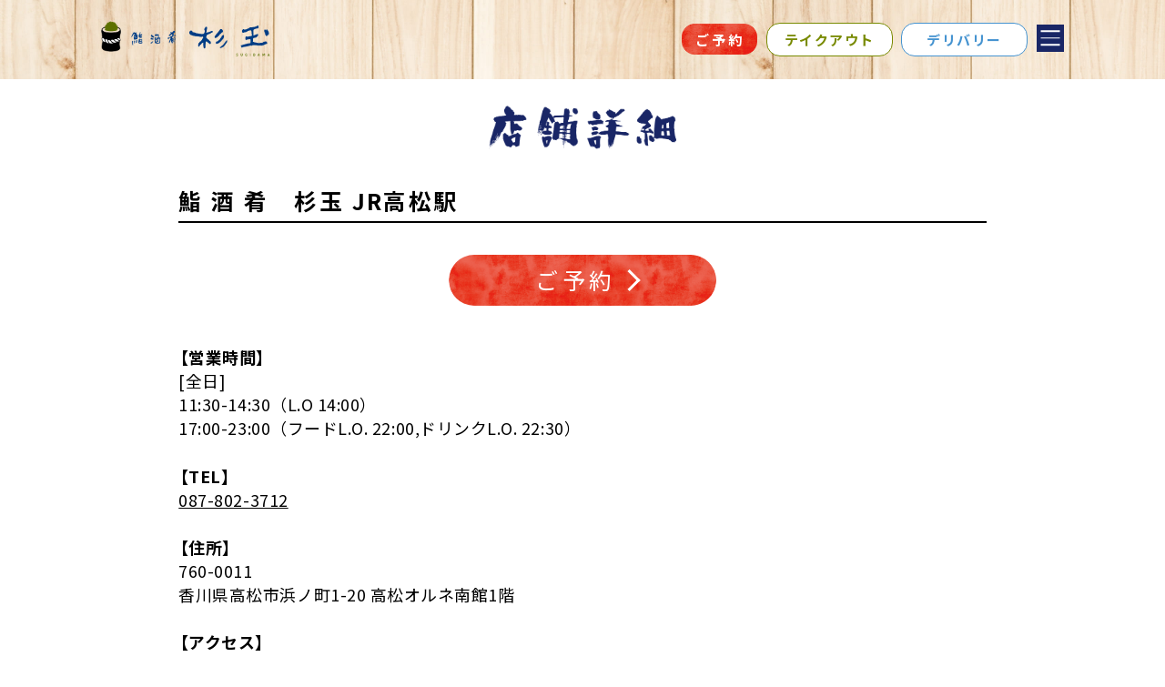

--- FILE ---
content_type: text/html
request_url: https://sugidama-sushiizakaya.jp/shop/969/
body_size: 37910
content:
<!DOCTYPE html>
<html dir="ltr" lang="ja" prefix="og: https://ogp.me/ns#">
<head>
    <meta charset="UTF-8">
    <meta name="viewport" content="width=device-width,initial-scale=1.0, maximum-scale=1.0">
    <meta name="format-detection" content="telephone=no">
    <!-- css -->
    <!-- Swiper用 -->
    <link rel="stylesheet" href="https://cdn.jsdelivr.net/npm/swiper@8/swiper-bundle.min.css">
    <link rel="stylesheet" href="/wp-content/themes/sugidama_v6/css/style.css?v=202601130051">
    <!-- css切り分け -->
        <!-- JavaScript -->
    <!-- Swiper用 -->
    <script defer src="https://cdn.jsdelivr.net/npm/swiper@8/swiper-bundle.min.js"></script>
	<!-- Google font -->
    <link rel="preconnect" href="https://fonts.googleapis.com/">
    <link rel="preconnect" href="https://fonts.gstatic.com/" crossorigin>
    <link href="https://fonts.googleapis.com/css2?family=Noto+Sans+JP:wght@100..900&display=swap" rel="stylesheet">
    <script defer src="https://code.jquery.com/jquery-3.6.0.js"></script>
    <script defer src="https://polyfill.io/v3/polyfill.min.js?features=es6"></script>
    <script defer src="https://unpkg.com/micromodal/dist/micromodal.min.js"></script>
    <script defer src="/wp-content/themes/sugidama_v6/js/jquery.inview.min.js"></script>
    <script defer src="/wp-content/themes/sugidama_v6/js/script.js"></script>

    <!-- Google Tag Manager -->
    <script>(function(w,d,s,l,i){w[l]=w[l]||[];w[l].push({'gtm.start':
    new Date().getTime(),event:'gtm.js'});var f=d.getElementsByTagName(s)[0],
    j=d.createElement(s),dl=l!='dataLayer'?'&l='+l:'';j.async=true;j.src=
    'https://www.googletagmanager.com/gtm.js?id='+i+dl;f.parentNode.insertBefore(j,f);
    })(window,document,'script','dataLayer','GTM-MRJLRDRX');</script>
    <!-- End Google Tag Manager -->


    <title>鮨 酒 肴 杉玉 JR高松駅 - 【公式】鮨 酒 肴 杉玉 - 大衆寿司居酒屋</title>

		<!-- All in One SEO 4.8.1.1 - aioseo.com -->
	<meta name="robots" content="max-image-preview:large">
	<link rel="canonical" href="/shop/969/">
	
		<meta property="og:locale" content="ja_JP">
		<meta property="og:site_name" content="【公式】鮨 酒 肴　杉玉 - 大衆寿司居酒屋 - 24時間ネット予約可">
		<meta property="og:type" content="article">
		<meta property="og:title" content="鮨 酒 肴 杉玉 JR高松駅 - 【公式】鮨 酒 肴 杉玉 - 大衆寿司居酒屋">
		<meta property="og:url" content="/shop/969/">
		<meta property="article:published_time" content="2024-02-26T00:17:17+00:00">
		<meta property="article:modified_time" content="2025-10-17T00:25:52+00:00">
		<meta name="twitter:card" content="summary_large_image">
		<meta name="twitter:title" content="鮨 酒 肴 杉玉 JR高松駅 - 【公式】鮨 酒 肴 杉玉 - 大衆寿司居酒屋">
		<script type="application/ld+json" class="aioseo-schema">{"@context":"https:\/\/schema.org","@graph":[{"@type":"BreadcrumbList","@id":"\/shop\/969\/#breadcrumblist","itemListElement":[{"@type":"ListItem","@id":"\/#listItem","position":1,"name":"家","item":"\/","nextItem":{"@type":"ListItem","@id":"\/shop\/969\/#listItem","name":"鮨 酒 肴　杉玉 JR高松駅"}},{"@type":"ListItem","@id":"\/shop\/969\/#listItem","position":2,"name":"鮨 酒 肴　杉玉 JR高松駅","previousItem":{"@type":"ListItem","@id":"\/#listItem","name":"家"}}]},{"@type":"Organization","@id":"\/#organization","name":"鮨 酒 肴　杉玉","description":"24時間ネット予約可","url":"\/"},{"@type":"WebPage","@id":"\/shop\/969\/#webpage","url":"\/shop\/969\/","name":"鮨 酒 肴 杉玉 JR高松駅 - 【公式】鮨 酒 肴 杉玉 - 大衆寿司居酒屋","inLanguage":"ja","isPartOf":{"@id":"\/#website"},"breadcrumb":{"@id":"\/shop\/969\/#breadcrumblist"},"datePublished":"2024-02-26T09:17:17+09:00","dateModified":"2025-10-17T09:25:52+09:00"},{"@type":"WebSite","@id":"\/#website","url":"\/","name":"鮨 酒 肴　杉玉","description":"24時間ネット予約可","inLanguage":"ja","publisher":{"@id":"\/#organization"}}]}</script>
		<!-- All in One SEO -->

<link rel="alternate" title="oEmbed (JSON)" type="application/json+oembed" href="/wp-json/oembed/1.0/embed?url=https%3A%2F%2F%2Fshop%2F969%2F">
<link rel="alternate" title="oEmbed (XML)" type="text/xml+oembed" href="/wp-json/oembed/1.0/embed?url=https%3A%2F%2F%2Fshop%2F969%2F#038;format=xml">
<style id="wp-img-auto-sizes-contain-inline-css" type="text/css">img:is([sizes=auto i],[sizes^="auto," i]){contain-intrinsic-size:3000px 1500px}
/*# sourceURL=wp-img-auto-sizes-contain-inline-css */</style>
<style id="wp-block-library-inline-css" type="text/css">:root{--wp-block-synced-color:#7a00df;--wp-block-synced-color--rgb:122,0,223;--wp-bound-block-color:var(--wp-block-synced-color);--wp-editor-canvas-background:#ddd;--wp-admin-theme-color:#007cba;--wp-admin-theme-color--rgb:0,124,186;--wp-admin-theme-color-darker-10:#006ba1;--wp-admin-theme-color-darker-10--rgb:0,107,160.5;--wp-admin-theme-color-darker-20:#005a87;--wp-admin-theme-color-darker-20--rgb:0,90,135;--wp-admin-border-width-focus:2px}@media (min-resolution:192dpi){:root{--wp-admin-border-width-focus:1.5px}}.wp-element-button{cursor:pointer}:root .has-very-light-gray-background-color{background-color:#eee}:root .has-very-dark-gray-background-color{background-color:#313131}:root .has-very-light-gray-color{color:#eee}:root .has-very-dark-gray-color{color:#313131}:root .has-vivid-green-cyan-to-vivid-cyan-blue-gradient-background{background:linear-gradient(135deg,#00d084,#0693e3)}:root .has-purple-crush-gradient-background{background:linear-gradient(135deg,#34e2e4,#4721fb 50%,#ab1dfe)}:root .has-hazy-dawn-gradient-background{background:linear-gradient(135deg,#faaca8,#dad0ec)}:root .has-subdued-olive-gradient-background{background:linear-gradient(135deg,#fafae1,#67a671)}:root .has-atomic-cream-gradient-background{background:linear-gradient(135deg,#fdd79a,#004a59)}:root .has-nightshade-gradient-background{background:linear-gradient(135deg,#330968,#31cdcf)}:root .has-midnight-gradient-background{background:linear-gradient(135deg,#020381,#2874fc)}:root{--wp--preset--font-size--normal:16px;--wp--preset--font-size--huge:42px}.has-regular-font-size{font-size:1em}.has-larger-font-size{font-size:2.625em}.has-normal-font-size{font-size:var(--wp--preset--font-size--normal)}.has-huge-font-size{font-size:var(--wp--preset--font-size--huge)}.has-text-align-center{text-align:center}.has-text-align-left{text-align:left}.has-text-align-right{text-align:right}.has-fit-text{white-space:nowrap!important}#end-resizable-editor-section{display:none}.aligncenter{clear:both}.items-justified-left{justify-content:flex-start}.items-justified-center{justify-content:center}.items-justified-right{justify-content:flex-end}.items-justified-space-between{justify-content:space-between}.screen-reader-text{border:0;clip-path:inset(50%);height:1px;margin:-1px;overflow:hidden;padding:0;position:absolute;width:1px;word-wrap:normal!important}.screen-reader-text:focus{background-color:#ddd;clip-path:none;color:#444;display:block;font-size:1em;height:auto;left:5px;line-height:normal;padding:15px 23px 14px;text-decoration:none;top:5px;width:auto;z-index:100000}html :where(.has-border-color){border-style:solid}html :where([style*=border-top-color]){border-top-style:solid}html :where([style*=border-right-color]){border-right-style:solid}html :where([style*=border-bottom-color]){border-bottom-style:solid}html :where([style*=border-left-color]){border-left-style:solid}html :where([style*=border-width]){border-style:solid}html :where([style*=border-top-width]){border-top-style:solid}html :where([style*=border-right-width]){border-right-style:solid}html :where([style*=border-bottom-width]){border-bottom-style:solid}html :where([style*=border-left-width]){border-left-style:solid}html :where(img[class*=wp-image-]){height:auto;max-width:100%}:where(figure){margin:0 0 1em}html :where(.is-position-sticky){--wp-admin--admin-bar--position-offset:var(--wp-admin--admin-bar--height,0px)}@media screen and (max-width:600px){html :where(.is-position-sticky){--wp-admin--admin-bar--position-offset:0px}}

/*# sourceURL=wp-block-library-inline-css */</style>
<style id="global-styles-inline-css" type="text/css">:root{--wp--preset--aspect-ratio--square: 1;--wp--preset--aspect-ratio--4-3: 4/3;--wp--preset--aspect-ratio--3-4: 3/4;--wp--preset--aspect-ratio--3-2: 3/2;--wp--preset--aspect-ratio--2-3: 2/3;--wp--preset--aspect-ratio--16-9: 16/9;--wp--preset--aspect-ratio--9-16: 9/16;--wp--preset--color--black: #000000;--wp--preset--color--cyan-bluish-gray: #abb8c3;--wp--preset--color--white: #ffffff;--wp--preset--color--pale-pink: #f78da7;--wp--preset--color--vivid-red: #cf2e2e;--wp--preset--color--luminous-vivid-orange: #ff6900;--wp--preset--color--luminous-vivid-amber: #fcb900;--wp--preset--color--light-green-cyan: #7bdcb5;--wp--preset--color--vivid-green-cyan: #00d084;--wp--preset--color--pale-cyan-blue: #8ed1fc;--wp--preset--color--vivid-cyan-blue: #0693e3;--wp--preset--color--vivid-purple: #9b51e0;--wp--preset--gradient--vivid-cyan-blue-to-vivid-purple: linear-gradient(135deg,rgb(6,147,227) 0%,rgb(155,81,224) 100%);--wp--preset--gradient--light-green-cyan-to-vivid-green-cyan: linear-gradient(135deg,rgb(122,220,180) 0%,rgb(0,208,130) 100%);--wp--preset--gradient--luminous-vivid-amber-to-luminous-vivid-orange: linear-gradient(135deg,rgb(252,185,0) 0%,rgb(255,105,0) 100%);--wp--preset--gradient--luminous-vivid-orange-to-vivid-red: linear-gradient(135deg,rgb(255,105,0) 0%,rgb(207,46,46) 100%);--wp--preset--gradient--very-light-gray-to-cyan-bluish-gray: linear-gradient(135deg,rgb(238,238,238) 0%,rgb(169,184,195) 100%);--wp--preset--gradient--cool-to-warm-spectrum: linear-gradient(135deg,rgb(74,234,220) 0%,rgb(151,120,209) 20%,rgb(207,42,186) 40%,rgb(238,44,130) 60%,rgb(251,105,98) 80%,rgb(254,248,76) 100%);--wp--preset--gradient--blush-light-purple: linear-gradient(135deg,rgb(255,206,236) 0%,rgb(152,150,240) 100%);--wp--preset--gradient--blush-bordeaux: linear-gradient(135deg,rgb(254,205,165) 0%,rgb(254,45,45) 50%,rgb(107,0,62) 100%);--wp--preset--gradient--luminous-dusk: linear-gradient(135deg,rgb(255,203,112) 0%,rgb(199,81,192) 50%,rgb(65,88,208) 100%);--wp--preset--gradient--pale-ocean: linear-gradient(135deg,rgb(255,245,203) 0%,rgb(182,227,212) 50%,rgb(51,167,181) 100%);--wp--preset--gradient--electric-grass: linear-gradient(135deg,rgb(202,248,128) 0%,rgb(113,206,126) 100%);--wp--preset--gradient--midnight: linear-gradient(135deg,rgb(2,3,129) 0%,rgb(40,116,252) 100%);--wp--preset--font-size--small: 13px;--wp--preset--font-size--medium: 20px;--wp--preset--font-size--large: 36px;--wp--preset--font-size--x-large: 42px;--wp--preset--spacing--20: 0.44rem;--wp--preset--spacing--30: 0.67rem;--wp--preset--spacing--40: 1rem;--wp--preset--spacing--50: 1.5rem;--wp--preset--spacing--60: 2.25rem;--wp--preset--spacing--70: 3.38rem;--wp--preset--spacing--80: 5.06rem;--wp--preset--shadow--natural: 6px 6px 9px rgba(0, 0, 0, 0.2);--wp--preset--shadow--deep: 12px 12px 50px rgba(0, 0, 0, 0.4);--wp--preset--shadow--sharp: 6px 6px 0px rgba(0, 0, 0, 0.2);--wp--preset--shadow--outlined: 6px 6px 0px -3px rgb(255, 255, 255), 6px 6px rgb(0, 0, 0);--wp--preset--shadow--crisp: 6px 6px 0px rgb(0, 0, 0);}:where(.is-layout-flex){gap: 0.5em;}:where(.is-layout-grid){gap: 0.5em;}body .is-layout-flex{display: flex;}.is-layout-flex{flex-wrap: wrap;align-items: center;}.is-layout-flex > :is(*, div){margin: 0;}body .is-layout-grid{display: grid;}.is-layout-grid > :is(*, div){margin: 0;}:where(.wp-block-columns.is-layout-flex){gap: 2em;}:where(.wp-block-columns.is-layout-grid){gap: 2em;}:where(.wp-block-post-template.is-layout-flex){gap: 1.25em;}:where(.wp-block-post-template.is-layout-grid){gap: 1.25em;}.has-black-color{color: var(--wp--preset--color--black) !important;}.has-cyan-bluish-gray-color{color: var(--wp--preset--color--cyan-bluish-gray) !important;}.has-white-color{color: var(--wp--preset--color--white) !important;}.has-pale-pink-color{color: var(--wp--preset--color--pale-pink) !important;}.has-vivid-red-color{color: var(--wp--preset--color--vivid-red) !important;}.has-luminous-vivid-orange-color{color: var(--wp--preset--color--luminous-vivid-orange) !important;}.has-luminous-vivid-amber-color{color: var(--wp--preset--color--luminous-vivid-amber) !important;}.has-light-green-cyan-color{color: var(--wp--preset--color--light-green-cyan) !important;}.has-vivid-green-cyan-color{color: var(--wp--preset--color--vivid-green-cyan) !important;}.has-pale-cyan-blue-color{color: var(--wp--preset--color--pale-cyan-blue) !important;}.has-vivid-cyan-blue-color{color: var(--wp--preset--color--vivid-cyan-blue) !important;}.has-vivid-purple-color{color: var(--wp--preset--color--vivid-purple) !important;}.has-black-background-color{background-color: var(--wp--preset--color--black) !important;}.has-cyan-bluish-gray-background-color{background-color: var(--wp--preset--color--cyan-bluish-gray) !important;}.has-white-background-color{background-color: var(--wp--preset--color--white) !important;}.has-pale-pink-background-color{background-color: var(--wp--preset--color--pale-pink) !important;}.has-vivid-red-background-color{background-color: var(--wp--preset--color--vivid-red) !important;}.has-luminous-vivid-orange-background-color{background-color: var(--wp--preset--color--luminous-vivid-orange) !important;}.has-luminous-vivid-amber-background-color{background-color: var(--wp--preset--color--luminous-vivid-amber) !important;}.has-light-green-cyan-background-color{background-color: var(--wp--preset--color--light-green-cyan) !important;}.has-vivid-green-cyan-background-color{background-color: var(--wp--preset--color--vivid-green-cyan) !important;}.has-pale-cyan-blue-background-color{background-color: var(--wp--preset--color--pale-cyan-blue) !important;}.has-vivid-cyan-blue-background-color{background-color: var(--wp--preset--color--vivid-cyan-blue) !important;}.has-vivid-purple-background-color{background-color: var(--wp--preset--color--vivid-purple) !important;}.has-black-border-color{border-color: var(--wp--preset--color--black) !important;}.has-cyan-bluish-gray-border-color{border-color: var(--wp--preset--color--cyan-bluish-gray) !important;}.has-white-border-color{border-color: var(--wp--preset--color--white) !important;}.has-pale-pink-border-color{border-color: var(--wp--preset--color--pale-pink) !important;}.has-vivid-red-border-color{border-color: var(--wp--preset--color--vivid-red) !important;}.has-luminous-vivid-orange-border-color{border-color: var(--wp--preset--color--luminous-vivid-orange) !important;}.has-luminous-vivid-amber-border-color{border-color: var(--wp--preset--color--luminous-vivid-amber) !important;}.has-light-green-cyan-border-color{border-color: var(--wp--preset--color--light-green-cyan) !important;}.has-vivid-green-cyan-border-color{border-color: var(--wp--preset--color--vivid-green-cyan) !important;}.has-pale-cyan-blue-border-color{border-color: var(--wp--preset--color--pale-cyan-blue) !important;}.has-vivid-cyan-blue-border-color{border-color: var(--wp--preset--color--vivid-cyan-blue) !important;}.has-vivid-purple-border-color{border-color: var(--wp--preset--color--vivid-purple) !important;}.has-vivid-cyan-blue-to-vivid-purple-gradient-background{background: var(--wp--preset--gradient--vivid-cyan-blue-to-vivid-purple) !important;}.has-light-green-cyan-to-vivid-green-cyan-gradient-background{background: var(--wp--preset--gradient--light-green-cyan-to-vivid-green-cyan) !important;}.has-luminous-vivid-amber-to-luminous-vivid-orange-gradient-background{background: var(--wp--preset--gradient--luminous-vivid-amber-to-luminous-vivid-orange) !important;}.has-luminous-vivid-orange-to-vivid-red-gradient-background{background: var(--wp--preset--gradient--luminous-vivid-orange-to-vivid-red) !important;}.has-very-light-gray-to-cyan-bluish-gray-gradient-background{background: var(--wp--preset--gradient--very-light-gray-to-cyan-bluish-gray) !important;}.has-cool-to-warm-spectrum-gradient-background{background: var(--wp--preset--gradient--cool-to-warm-spectrum) !important;}.has-blush-light-purple-gradient-background{background: var(--wp--preset--gradient--blush-light-purple) !important;}.has-blush-bordeaux-gradient-background{background: var(--wp--preset--gradient--blush-bordeaux) !important;}.has-luminous-dusk-gradient-background{background: var(--wp--preset--gradient--luminous-dusk) !important;}.has-pale-ocean-gradient-background{background: var(--wp--preset--gradient--pale-ocean) !important;}.has-electric-grass-gradient-background{background: var(--wp--preset--gradient--electric-grass) !important;}.has-midnight-gradient-background{background: var(--wp--preset--gradient--midnight) !important;}.has-small-font-size{font-size: var(--wp--preset--font-size--small) !important;}.has-medium-font-size{font-size: var(--wp--preset--font-size--medium) !important;}.has-large-font-size{font-size: var(--wp--preset--font-size--large) !important;}.has-x-large-font-size{font-size: var(--wp--preset--font-size--x-large) !important;}
/*# sourceURL=global-styles-inline-css */</style>

<style id="classic-theme-styles-inline-css" type="text/css">/*! This file is auto-generated */
.wp-block-button__link{color:#fff;background-color:#32373c;border-radius:9999px;box-shadow:none;text-decoration:none;padding:calc(.667em + 2px) calc(1.333em + 2px);font-size:1.125em}.wp-block-file__button{background:#32373c;color:#fff;text-decoration:none}
/*# sourceURL=/wp-includes/css/classic-themes.min.css */</style>
<link rel="https://api.w.org/" href="/wp-json/">
<link rel="alternate" title="JSON" type="application/json" href="/wp-json/wp/v2/shop/969">
<link rel="EditURI" type="application/rsd+xml" title="RSD" href="/xmlrpc.php?rsd">

<link rel="shortlink" href="/?p=969">
<link rel="icon" href="/wp-content/uploads/2020/05/cropped-sugidama_fav-32x32.png" sizes="32x32">
<link rel="icon" href="/wp-content/uploads/2020/05/cropped-sugidama_fav-192x192.png" sizes="192x192">
<link rel="apple-touch-icon" href="/wp-content/uploads/2020/05/cropped-sugidama_fav-180x180.png">
<meta name="msapplication-TileImage" content="/wp-content/uploads/2020/05/cropped-sugidama_fav-270x270.png">

    	
</head>

<body>
<!-- Google Tag Manager (noscript) -->
<noscript><iframe src="https://www.googletagmanager.com/ns.html?id=GTM-MRJLRDRX" height="0" width="0" style="display:none;visibility:hidden"></iframe></noscript>
<!-- End Google Tag Manager (noscript) -->
<header class="header layout-header">
      <div class="header__inner">
        <button class="header__hamburger hamburger js-hamburger u-mobile">
          <span></span>
          <span></span>
          <span></span>
        </button>
        <div class="header__sp-button u-mobile">
          <div class="sp-button-wrapper">
            <a href="https://booking.ebica.jp/webrsv/cross_search/sugidama2023" class="header-button" target="_blank" rel="noopener">ご予約</a>
          </div>
        </div>

        <div class="header__logo">
          <a href="/">
            <img src="/wp-content/themes/sugidama_v6/img/common/logo_header.png" alt="鮨 酒 肴　杉玉">
          </a>
        </div>
        <nav class="header__nav u-desktop">
          <div class="header__pc-button">
            <a href="https://booking.ebica.jp/webrsv/cross_search/sugidama2023" class="header-button" target="_blank" rel="noopener">ご予約</a>
          </div>
          <!--  -->
          <div class="header__pc-button">
            <a href="https://order.sugidama-sushiizakaya.jp/stores" class="header-button2" target="_blank" rel="noopener">テイクアウト</a>
          </div>
          <div class="header__pc-button">
            <a href="https://order.sugidama-sushiizakaya.jp/delivery/address/guest/new" class="header-button3" target="_blank" rel="noopener">デリバリー</a>
          </div>
          <div class="header__pc-button">
            <button class="header__hamburger hamburger js-hamburger pc__hamburger">
              <span></span>
              <span></span>
              <span></span>
            </button>
          </div>
          
        </nav>
        <!-- オリジナル -->
        <!-- <div class="header__sp-button u-mobile">
          <a href="https://booking.ebica.jp/webrsv/cross_search/sugidama2023" class="header-button" target="_blank" rel="noopener"
            >ご予約</a
          >
        </div> -->

        <!-- 20241101作成 -->
        <div class="header__sp-button u-mobile">
          <div class="sp-button-wrapper">
            <!-- <a href="https://booking.ebica.jp/webrsv/cross_search/sugidama2023" class="header-button" target="_blank" rel="noopener"
              >ご予約</a
            > -->
            <a href="https://order.sugidama-sushiizakaya.jp/stores" class="header-button2" target="_blank" rel="noopener">テイクアウト</a>
            <a href="https://order.sugidama-sushiizakaya.jp/delivery/address/guest/new" class="header-button3" target="_blank" rel="noopener">デリ<br>バリー</a>
          </div>
        </div>
        <!--  -->

        <div class="header__drawer js-drawer">
          <div class="header__drawer-logo">
            <a href="/">
              <img src="/wp-content/themes/sugidama_v6/img/common/logo_drawer.png" alt="鮨 酒 肴　杉玉">
            </a>
          </div>
          <div class="header__drawer-content">
            <nav class="header__drawer-nav">
              <ul class="header__drawer-list">
                <li class="header__drawer-item js-drawer-link">
                  <a href="/">HOME</a>
                </li>
                <li class="header__drawer-item">
                  <a href="https://booking.ebica.jp/webrsv/cross_search/sugidama2023" target="_blank" rel="noopener">ご予約</a>
                </li>
                <li class="header__drawer-item">
                <a href="/shop/">店舗一覧</a>
                </li>
                <li class="header__drawer-item">
                  <a href="/#about">杉玉とは</a>
                </li>
                <li class="header__drawer-item">
                  <a href="/#menu">メニュー</a>
                </li>
                <li class="header__drawer-item">
                  <a href="/news/">新着情報</a>
                </li>
                <li class="header__drawer-item">
                  <a href="/#fc-store">FC加盟店募集</a>
                </li>
                <li class="header__drawer-item">
                  <a href="/#recruit">採用情報</a>
                </li>
                <li class="header__drawer-item">
                  <a href="/#contact">お問い合わせ</a>
                </li>
              </ul>
            </nav>
          </div>
        </div>
      </div>
    </header>

<main>
   
  <section id="sub-branch" class="sub-branch layout-sub">
    <div class="sub-branch__inner inner">
      <h1 class="sub-branch__title sub-title">
        <img src="/wp-content/themes/sugidama_v6/img/store_detail/ttl_single-branch.png" alt="">
      </h1>

      <div class="sub-branch__wrap">

        <!--  -->
        
          <!-- acf -->
          

      <div class="sub-branch__header-wrap">
        <div class="sub-branch__header">
          <h3 class="sub-branch__name">
                    鮨 酒 肴　杉玉 JR高松駅          </h3>
        </div>
              </div>

          <!-- 予約と電話 -->
          <div class="sub-branch__button-wrap">
                        <div class="sub-branch__button-reservation">
              <a href="https://booking.ebica.jp/webrsv/search/e014130303/32450?isfixshop=true" target="_blank" rel="noopener"><span>ご予約</span></a>
            </div>
                        <!-- テイクアウト -->
                        <!--  -->
                      </div>
          <!-- <p class="sub-branch__text">テイクアウトも承ります</p> -->

          <!-- 営業 -->
          <dl class="sub-branch__items">
                      <div class="sub-branch__item">
              <dt class="sub-branch__menu">【営業時間】</dt>
              <dd class="sub-branch__detail">
                [全日]<br>
11:30-14:30（L.O 14:00）<br>
17:00-23:00（フードL.O. 22:00,ドリンクL.O. 22:30）<br>
              </dd>
            </div>
                                <div class="sub-branch__item">
              <dt class="sub-branch__menu">【TEL】</dt>
              <dd class="sub-branch__detail"><a href="tel:087-802-3712" target="_blank">087-802-3712</a></dd>
            </div>
                        <!-- 住所 -->
                          <div class="sub-branch__item">
                <dt class="sub-branch__menu">【住所】</dt>
                <dd class="sub-branch__detail">
                  760-0011<br>香川県高松市浜ノ町1-20 高松オルネ南館1階                </dd>
              </div>
                        <!-- アクセス -->
                          <div class="sub-branch__item">
                <dt class="sub-branch__menu">【アクセス】</dt>
                <dd class="sub-branch__detail">
                  JR高徳線・予讃線「高松駅」から直結                </dd>
              </div>
                      </dl>
      </div>

      <!-- 地図 -->
            <div class="sub-branch__map">
        <iframe src="https://www.google.com/maps/embed?pb=!1m18!1m12!1m3!1d672.7651424615688!2d134.04524099225873!3d34.35042202121261!2m3!1f0!2f0!3f0!3m2!1i1024!2i768!4f13.1!3m3!1m2!1s0x3553eb3f13b60bd9%3A0x47275d1d6a8cef28!2z6a6oIOmFkiDogrQg5p2J546JIEpS6auY5p2-6aeF!5e0!3m2!1sja!2sjp!4v1719286924541!5m2!1sja!2sjp" width="600" height="450" style="border:0;" allowfullscreen="" loading="lazy" referrerpolicy="no-referrer-when-downgrade"></iframe>      </div>
      

      <!-- お支払い -->
              <div class="sub-branch__information">
          <h4 class="sub-branch__information-title">クレジットカード決済</h4>
          <ul class="sub-branch__information-item-creditcard">


            <li class="sub-branch__information-item">
              <div class="sub-branch__icon sub-branch__icon--01">
                                <img src="/wp-content/themes/sugidama_v6/img/store_detail/icn_creditcard.png" alt="クレジットカード">

              </div>
              <p>使用可能</p>
            </li>

          </ul>
        </div>
            <!--  -->


      <!-- お支払い -->
              <div class="sub-branch__information">
          <h4 class="sub-branch__information-title">電子マネー決済</h4>
          <ul class="sub-branch__information-items">

                      <li class="sub-branch__information-item">
              <div class="sub-branch__icon sub-branch__icon--01">
                                <img src="/wp-content/themes/sugidama_v6/img/store_detail/icn_id.png" alt="id">
              </div>
              
            </li>

                      <li class="sub-branch__information-item">
              <div class="sub-branch__icon sub-branch__icon--01">
                                <img src="/wp-content/themes/sugidama_v6/img/store_detail/icn_quickpay.png" alt="quickpay">
              </div>
              
            </li>

                      <li class="sub-branch__information-item">
              <div class="sub-branch__icon sub-branch__icon--01">
                                <img src="/wp-content/themes/sugidama_v6/img/store_detail/icn_rakutenedy.png" alt="rakutenedy">
              </div>
              
            </li>

                      <li class="sub-branch__information-item">
              <div class="sub-branch__icon sub-branch__icon--01">
                                <img src="/wp-content/themes/sugidama_v6/img/store_detail/icn_nanaco.png" alt="nanaco">
              </div>
              
            </li>

                      <li class="sub-branch__information-item">
              <div class="sub-branch__icon sub-branch__icon--01">
                                <img src="/wp-content/themes/sugidama_v6/img/store_detail/icn_transportationic.png" alt="transportationic">
              </div>
              
            </li>

                      <li class="sub-branch__information-item">
              <div class="sub-branch__icon sub-branch__icon--01">
                                <img src="/wp-content/themes/sugidama_v6/img/store_detail/icn_waon.png" alt="waon">
              </div>
              
            </li>

                    </ul>
        </div>
            <!--  -->


      <!-- お支払い -->
              <div class="sub-branch__information">
          <h4 class="sub-branch__information-title">コード決済</h4>
          <ul class="sub-branch__information-items">

                                    <li class="sub-branch__information-item">
                <div class="sub-branch__icon sub-branch__icon--01">
                                    <img src="/wp-content/themes/sugidama_v6/img/store_detail/icn_aupay.png" alt="aupay">
                </div>
              </li>
            
                                    <li class="sub-branch__information-item">
                <div class="sub-branch__icon sub-branch__icon--01">
                                    <img src="/wp-content/themes/sugidama_v6/img/store_detail/icn_dpay.png" alt="dpay">
                </div>
              </li>
            
                                    <li class="sub-branch__information-item">
                <div class="sub-branch__icon sub-branch__icon--01">
                                    <img src="/wp-content/themes/sugidama_v6/img/store_detail/icn_rakutenpay.png" alt="rakutenpay">
                </div>
              </li>
            
                                    <li class="sub-branch__information-item">
                <div class="sub-branch__icon sub-branch__icon--01">
                                    <img src="/wp-content/themes/sugidama_v6/img/store_detail/icn_paypay.png" alt="paypay">
                </div>
              </li>
            
                                    <li class="sub-branch__information-item">
                <div class="sub-branch__icon sub-branch__icon--01">
                                    <img src="/wp-content/themes/sugidama_v6/img/store_detail/icn_melpay.png" alt="melpay">
                </div>
              </li>
            
                    </ul>
        </div>
            <!--  -->


      <!-- 座席 -->
              <div class="sub-branch__information sub-branch__information--seat">
          <h4 class="sub-branch__information-title">座席情報</h4>
          <p class="sub-branch__information-text">
            総席数：88席
            （掘りごたつのお座敷：10席）          </p>
        </div>
      
        <!--  -->

    <div class="sub-branch__button-wrap sub-branch__button-wrap--single">
      <div class="sub-branch__button-store">
        <a href="/shop/" rel="noopener"><span>店舗一覧</span></a>
      </div>
    </div>
    </div>
  </section>

  <section id="fc-store" class="fc-store layout-fc-store">
    <div class="fc-store__inner inner">
      <h2 class="fc-store__title">
        <img src="/wp-content/themes/sugidama_v6/img/common/ttl_fc-store.png" alt="FC加盟店募集">
      </h2>
      <div class="fc-store__content">
        <div class="fc-store__button">
          <a href="/wp-content/uploads/2025/09/250925_FCint_HP.pdf" class="button" target="_blank"><span>詳しくはこちら</span></a>
        </div>
        <div class="fc-store__button">
          <a href="https://f.msgs.jp/webapp/form/15070_qhw_219/index.do" class="button" target="_blank"><span>お問い合わせはこちら</span></a>
        </div>
      </div>
    </div>
  </section>

<section id="recruit" class="recruit layout-recruit">
        <div class="recruit__inner inner">
          <h2 class="recruit__title">
            <img src="/wp-content/themes/sugidama_v6/img/common/ttl_recruit.png" alt="採用情報">
          </h2>
          <div class="recruit__content">
            <ul class="recruit__items">
              <li class="recruit__item">
                <a href="https://recruit.sugidama-sushiizakaya.jp/" target="_blank" class="recruit__link">
                  <div class="recruit__image">
                    <img src="/wp-content/themes/sugidama_v6/img/common/img_recruit01.jpg" alt="社員の方の正面からの様子">
                  </div>
                  <div class="recruit__button">
                    <div class="button"><span>正社員採用ページはこちら</span></div>
                  </div>
                </a>
              </li>
              <li class="recruit__item">
                <a href="https://inv.food-and-life-job.net/brand-jobfind/" target="_blank" class="recruit__link">
                  <div class="recruit__image">
                    <img src="/wp-content/themes/sugidama_v6/img/common/img_recruit02.jpg" alt="社員の方の仲の良い様子">
                  </div>
                  <div class="recruit__button">
                    <div class="button"><span>アルバイト採用ページはこちら</span></div>
                  </div>
                </a>
              </li>
            </ul>
          </div>
        </div>
      </section>

  <section id="contact" class="contact layout-contact">
    <div class="contact__inner inner">
      <h2 class="contact__title">杉玉へのお問い合わせ</h2>
      <p class="contact__text">
        杉玉では、新しい店舗を出店する用地や、一緒に杉玉店舗で働いていただくアルバイト・パートを募集しております。ご興味のある方は、下記のお問い合わせフォームに必須事項をご記入の上、お申し付けくださいませ。
      </p>					
    </div>
	  
	       <div class="fc-store__content">
        <div class="fc-store__button">
          <a href="/wp-content/uploads/2024/09/SugidamaHP_qestion.pdf" class="button" target="_blank"><span>よくあるご質問</span></a>
        </div>
        <div class="fc-store__button">
          <a href="https://fandlc.fastcloud.jp/fa/customer/web/form101.html" class="button" target="_blank"><span>その他のお問い合わせ</span></a>
        </div>
      </div> 	  
  </section>
</main>


<script type="speculationrules">{"prefetch":[{"source":"document","where":{"and":[{"href_matches":"/*"},{"not":{"href_matches":["/wp-*.php","/wp-admin/*","/wp-content/uploads/*","/wp-content/*","/wp-content/plugins/*","/wp-content/themes/sugidama_v6/*","/*\\?(.+)"]}},{"not":{"selector_matches":"a[rel~=\"nofollow\"]"}},{"not":{"selector_matches":".no-prefetch, .no-prefetch a"}}]},"eagerness":"conservative"}]}</script>
        <span class="ssp-id" style="display:none">969</span>
		
<!-- js切り分け -->

<footer id="footer" class="footer layout-footer">
      <div class="footer__inner">
        <div class="footer__logo">
          <a href="/">
            <img src="/wp-content/themes/sugidama_v6/img/common/logo_header.png" alt="鮨 酒 肴　杉玉">
          </a>
        </div>
        <nav class="footer__nav footer-nav">
          <div class="footer-nav__inner inner">
            <ul class="footer-nav__items">
              <li class="footer-nav__item">
                <a href="/">HOME</a>
              </li>
              <li class="footer-nav__item">
                <a href="/shop/">店舗一覧</a>
              </li>
              <li class="footer-nav__item">
                <a href="/#about">杉玉とは</a>
              </li>
              <li class="footer-nav__item">
                <a href="/#menu">メニュー</a>
              </li>
              <li class="footer-nav__item">
                <a href="/news/">新着情報</a>
              </li>
              <li class="footer-nav__item">
                <a href="/#fc-store">FC加盟店募集</a>
              </li>
              <li class="footer-nav__item">
                <a href="/#recruit">採用情報</a>
              </li>
              <li class="footer-nav__item">
                <a href="/#contact">お問い合わせ</a>
              </li>
            </ul>
          </div>
        </nav>
        <div class="footer__icon-block">
          <div class="footer__icon-company">
            <a href="https://inv.food-and-life.co.jp/" target="_blank">
            <img src="/wp-content/themes/sugidama_v6/img/common/logo_company.png" alt="杉玉ロゴ">
            </a>
          </div>
          <div class="footer__icon-sns">
            <div class="footer__icon-instagram">
            <a href="https://www.instagram.com/sugidama_sushiizakaya/" target="_blank">
              <img src="/wp-content/themes/sugidama_v6/img/common/icn_instagram.png" alt="インスタグラムアイコン">
            </a>
            </div>
            <div class="footer__icon-x">
            <a href="https://x.com/_sugidama_" target="_blank">
              <img src="/wp-content/themes/sugidama_v6/img/common/icn_x.png" alt="Xアイコン">
            </a>
            </div>
          </div>
        </div>
      </div>
      <small class="footer__copyright">FOOD&&nbsp;LIFE&nbsp;INNOVATIONS.&nbsp;ALL&nbsp;RIGHTS&nbsp;RESERVED.</small>
    </footer>

    <!-- バナー設置 -->
     <div class="banner-area js-banner">
        <a class="banner__button shoplist_banner" href="/shop/">
          <picture>
            <source media="(min-width: 768px)" srcset="/wp-content/themes/sugidama_v6/img/common/btn_shoplist_pc.png">

            <img src="/wp-content/themes/sugidama_v6/img/common/btn_shoplist_sp.png" alt="店舗一覧バナー">
          </picture>
        </a>
     </div>
      <!-- pagetop -->
      <div class="pagetop js-pagetop">
        <a class="pagetop__button" href="#top">
        <img src="/wp-content/themes/sugidama_v6/img/common/btn_pagetop.png" alt="ページトップアイコン">
        </a>
      </div>

</body>

</html>

--- FILE ---
content_type: text/css
request_url: https://sugidama-sushiizakaya.jp/wp-content/themes/sugidama_v6/css/style.css?v=202601130051
body_size: 59045
content:
@charset "UTF-8";
/* リキッドレイアウト対応 */
body {
  font-family: "Noto Sans JP", sans-serif;
}

.u-desktop {
  display: block;
}

.u-mobile {
  display: none;
}

html {
  font-size: 12px;
}

*,
*::before,
*::after {
  box-sizing: border-box;
}

/* Remove default padding */
ul,
ol {
  padding: 0;
}

/* Remove default margin */
body,
h1,
h2,
h3,
h4,
p,
ul,
ol,
figure,
blockquote,
dl,
dd {
  margin: 0;
}

/* Set core root defaults */
/* Set core body defaults */
body {
  min-height: 100vh;
  text-rendering: optimizeLegibility;
  line-height: 1.5;
}

/* Remove list styles on ul, ol elements with a class attribute */
ul,
ol {
  list-style: none;
}

/* A elements that don't have a class get default styles */
a:not([class]) {
  text-decoration-skip-ink: auto;
}

/* Make images easier to work with */
img {
  max-width: 100%;
  display: block;
  width: 100%;
}

/* Natural flow and rhythm in articles by default */
article > * + * {
  margin-top: 1em;
}

/* Inherit fonts for inputs and buttons */
input,
button,
textarea,
select {
  font: inherit;
}

/* フォームリセット */
input,
button,
select,
textarea {
  -webkit-appearance: none;
  -moz-appearance: none;
  appearance: none;
  background: transparent;
  border: none;
  border-radius: 0;
  font: inherit;
  outline: none;
}

textarea {
  resize: vertical;
}

input[type=checkbox],
input[type=radio] {
  display: none;
}

input[type=submit],
input[type=button],
label,
button,
select {
  cursor: pointer;
}

select::-ms-expand {
  display: none;
}

input:focus::-webkit-input-placeholder {
  color: transparent;
}

input:focus::-moz-placeholder {
  color: transparent;
}

input:focus::-ms-input-placeholder {
  color: transparent;
}

input:focus::placeholder {
  color: transparent;
}

input[type=search]::-webkit-search-cancel-button {
  -webkit-appearance: none;
}

/* ホバー */
a {
  text-decoration: none;
  color: inherit;
  transition: opacity 0.3s;
}

.layout-about {
  margin-top: 4.5rem;
}

.layout-area {
  margin-top: 5.875rem;
}

.layout-breadcrumb {
  margin-top: 7.5rem;
}

.layout-contact {
  margin-top: 5rem;
}

.layout-error404 {
  margin-top: 11.25rem;
}

.layout-fc-store {
  margin-top: 5.625rem;
}

.layout-fc-store--sub {
  margin-top: 9.625rem;
}

.layout-footer {
  margin-top: 5.875rem;
  margin-bottom: 1.25rem;
}

.layout-header {
  position: fixed;
  z-index: 100;
}

.layout-menu {
  margin-top: 3.125rem;
}

.layout-mv {
  margin-top: 7.25rem;
}

.layout-news {
  margin-top: 4.625rem;
  padding-top: 4.75rem;
  padding-bottom: 4.375rem;
}

.layout-news--sub {
  margin-top: 7.25rem;
}

.layout-recruit {
  margin-top: 5.5rem;
}

.layout-single-branch {
  margin-top: 4.875rem;
}

.layout-single {
  margin-top: 7.25rem;
  padding-top: 2.375rem;
  padding-bottom: 3.4375rem;
}

.layout-sub {
  margin-top: 7.25rem;
  padding-top: 2.375rem;
}

.layout-sub--branch {
  padding-bottom: 6.25rem;
}

.about__inner.inner {
  max-width: 70.125rem;
}

.about__items {
  margin-top: -2.1875rem;
}

.about__item {
  display: flex;
  justify-content: space-between;
  align-items: center;
  padding-bottom: 3.125rem;
  background-image: linear-gradient(to right, #4D4D4D, #4D4D4D 0.375rem, transparent 0.375rem);
  background-size: 0.75rem 0.0625rem;
  background-position: left bottom;
  background-repeat: repeat-x;
}

.about__item:nth-child(even) {
  flex-direction: row-reverse;
}

.about__item:not(:first-child) {
  margin-top: 1.5rem;
}

.about__sub-title,
.about__image {
  display: inline-block;
}

.about__sub-title img,
.about__image img {
  width: 100%;
  height: auto;
  object-fit: cover;
}

.about__sub-title--01 {
  width: 33.0625rem;
  margin-top: 4.0625rem;
}

.about__sub-title--02 {
  width: 22.4375rem;
}

.about__sub-title--03 {
  width: 35.3125rem;
}

.about__sub-title--04 {
  width: 19.9375rem;
}

.about__image--01 {
  width: 30.3125rem;
  margin-top: -8.4375rem;
  margin-right: clamp(-6.5625rem, 9.1875rem - 13.13vw, 0rem);
}

.about__image--02 {
  width: 40.625rem;
  margin-left: -7.5rem;
}

.about__image--03 {
  width: 30.0625rem;
}

.about__image--04 {
  width: 34.6875rem;
  margin-left: -4.0625rem;
}

.about__text-block {
  width: 55%;
  text-align: center;
}

.about__text-block--01 {
  width: 62%;
  text-align: left;
}

.about__text {
  font-size: 1.375rem;
  color: #4D4D4D;
  margin-top: 0.9375rem;
  line-height: 1.5454545455;
  letter-spacing: 0.01em;
  text-align: left;
}

.area__inner.inner {
  max-width: 68.75rem;
}

.area__wrap {
  display: flex;
}

.area__block {
  width: 50%;
  text-align: center;
}

.area__title {
  font-size: 1.4375rem;
  font-weight: 700;
  color: #000;
}

.area__title span {
  position: relative;
}

.area__title span::before {
  content: "";
  position: absolute;
  top: 50%;
  left: -9.375rem;
  transform: translateY(-50%);
  width: 9.375rem;
  height: 0.125rem;
  background-color: #000;
}

.area__title span::after {
  content: "";
  position: absolute;
  top: 50%;
  right: -9.375rem;
  transform: translateY(-50%);
  width: 9.375rem;
  height: 0.125rem;
  background-color: #000;
}

.area__items {
  display: flex;
  gap: 0.9375rem;
  justify-content: center;
  margin-top: 1.875rem;
}

.area__item {
  cursor: pointer;
  transition: opacity 0.3s;
}

.area__item:hover {
  opacity: 0.7;
}

.area__item-content {
  font-size: 1.125rem;
  color: #fff;
  font-weight: 700;
  position: relative;
  width: 6.75rem;
  height: 6.9375rem;
  display: flex;
  justify-content: center;
  align-items: center;
}

.area__item-content::after {
  position: absolute;
  content: "";
  top: 50%;
  left: 50%;
  transform: translate(-50%, -50%);
  background-image: url("/wp-content/themes/sugidama_v6/img/common/bg_area.png");
  background-repeat: no-repeat;
  background-position: center;
  background-size: contain;
  width: 100%;
  height: 100%;
  z-index: -1;
}

.branch-item {
  padding-bottom: 1.5625rem;
  border-bottom: 1px solid #000;
}

.branch-item__flex {
  display: flex;
  align-items: end;
  justify-content: space-between;
}

.branch-item:not(:first-child) {
  margin-top: 1.84375rem;
}

.branch-item__text-block,
.branch-item__address {
  color: #000;
  margin-left: 0.75rem;
}

.branch-item__tag {
  display: inline-block;
  font-size: 1.35rem;
  line-height: 1;
  text-transform: uppercase;
  background: #82B328;
  padding: 0.21875rem 1.875rem;
}

.branch-item__footnote {
  margin-top: 0.625rem;
  font-size: 1.125rem;
  font-weight: 700;
}

.branch-item__name {
  margin-top: 0;
  font-size: 1.75rem;
  font-weight: 700;
  line-height: 1.4285714286;
  letter-spacing: 0.11em;
  text-decoration: underline;
  width: fit-content;
  word-break: keep-all;
}

.branch-item__name--mt {
  margin-top: 0.75rem;
}

.branch-item__address {
  margin-top: 0.9375rem;
  font-size: 1.485rem;
  line-height: 1.4785353535;
  letter-spacing: 0.02em;
  width: 100%;
  display: flex;
  justify-content: space-between;
  position: relative;
}

.branch-item__button {
  position: relative;
}

.address__area {
  width: 80%;
}

.button__bottom {
  position: relative;
  right: 0;
  top: 0;
  width: auto;
  display: flex;
  flex-direction: column;
  padding-right: 0.75rem;
  row-gap: 10px;
}

.branch-item__delivery {
  height: 32px;
  width: 100%;
  display: block;
}

.branch-item__button a {
  display: block;
  font-size: 1.5rem;
  color: #e82f1c;
  border: 2px solid #e82f1c;
  border-radius: 3.125rem;
  padding: 0.375rem 4.0625rem;
  line-height: 1;
  white-space: nowrap;
  transition: all 0.3s;
}

.branch-item__button a:hover {
  background: #e82f1c;
  color: #fff;
}

.button__bottom a.takeout-button {
  display: block;
  border-radius: 3.125rem;
  line-height: 1;
  white-space: nowrap;
  transition: all 0.3s;
  color: #788a00;
  border: 2px solid #788a00;
  font-size: 1.5rem;
  padding: 0.375rem 1.0625rem;
}

.button__bottom a.takeout-button:hover {
  background: #788a00;
  color: #fff;
}

.button__bottom a.delivery-button {
  display: block;
  border-radius: 3.125rem;
  line-height: 1;
  white-space: nowrap;
  transition: all 0.3s;
  color: #4593D0;
  border: 2px solid #4593D0;
  font-size: 1.5625rem;
  padding: 0.375rem 1.625rem;
}

.button__bottom a.delivery-button:hover {
  background: #4593D0;
  color: #fff;
}

.branch {
  background-image: url(/wp-content/themes/sugidama_v6/img/store/bg_branch_pc.png);
  background-repeat: no-repeat;
  background-size: clamp(50rem, 70%, 62.5rem);
  background-position: 50% 15.625rem;
  background-attachment: fixed;
}

.branch__title {
  width: 17.2179375rem;
  height: auto;
  margin-left: auto;
  margin-right: auto;
}

.branch__header {
  margin-top: 0.625rem;
  padding-top: 9.375rem;
  padding-bottom: 7.8125rem;
  width: 100%;
  height: auto;
}

.branch__inner.inner {
  max-width: 78.125rem;
}

.branch__items {
  display: grid;
  grid-template-columns: repeat(2, 1fr);
  gap: 1.25rem 1.5625rem;
}

.branch__item {
  border-radius: 3.125rem;
}

.branch__item a {
  color: #fff;
  width: 100%;
  height: 5.76375rem;
  display: flex;
  justify-content: center;
  align-items: center;
  font-size: 2.65625rem;
  font-weight: 700;
  line-height: 1;
  cursor: pointer;
  transition: all 0.3s;
}

.branch__item span {
  position: relative;
  padding-right: 2.1875rem;
}

.branch__item span::after {
  content: "";
  position: absolute;
  top: 50%;
  right: 0;
  transform: translateY(-50%) rotate(-45deg);
  width: 2.1875rem;
  height: 2.1875rem;
  border-right: 6px solid #fff;
  border-bottom: 6px solid #fff;
  transition: all 0.3s;
}

.branch__item a:hover span::after {
  transform: translateX(10px) translateY(-50%) rotate(-45deg);
}

.branch__item--01 {
  background: #A66B95;
}

.branch__item--02 {
  background: #F5AB2D;
}

.branch__item--03 {
  background: #D45343;
}

.branch__item--04 {
  background: #4593D0;
}

.branch__item--05 {
  background: #29AA9F;
}

#searchContents,
#noneResultContents {
  display: none;
}

.branch__search {
  margin-top: 2.8125rem;
  font-size: 2.326875rem;
  color: #828282;
  display: flex;
  position: relative;
}

.branch__search input[type=search] {
  width: 100%;
  height: 100%;
  padding: 0.625rem 1.875rem;
  border-radius: 0.5rem;
  border: 3px solid #828282;
  font-size: 2.326875rem;
  color: #828282;
  background: #fff;
  outline: none;
  box-sizing: border-box;
}

.branch__search button {
  position: absolute;
  right: 2.1875rem;
  top: 50%;
  transform: translateY(-50%);
  width: 2.59375rem;
  height: 2.59375rem;
  background: transparent;
  cursor: pointer;
  padding: 0;
}

.branch__search button img {
  width: 100%;
  height: 100%;
}

#search_message {
  font-size: 120%;
  margin: 20px 0;
}

#searchContents {
  margin-top: -4.6875rem;
}

.branch__contents {
  margin-top: 0.625rem;
}

.branch__contents .search_complete_message {
  font-size: 180%;
}

.branch__area:not(:first-child) {
  margin-top: 7.3125rem;
}

.branch__area-title {
  display: flex;
  align-items: center;
  justify-content: center;
  position: relative;
  font-size: 2.0625rem;
  font-weight: bold;
  text-align: center;
  letter-spacing: 0.11em;
}

.branch__area-title::before,
.branch__area-title::after {
  content: "";
  flex-grow: 1;
  height: 0.1875rem;
  background-color: currentColor;
}

.branch__area-title::before {
  margin-right: 10px; /* テキストとラインの間のスペース */
}

.branch__area-title::after {
  margin-left: 10px; /* テキストとラインの間のスペース */
}

.branch__area-title-text {
  white-space: nowrap; /* テキストが改行されないようにする */
}

#button_hokkaido-tohoku {
  background: #5ABAD1;
}

#button_kanto {
  background: #A66B95;
}

#button_chubu {
  background: #F28C28;
}

#button_kansai {
  background: #F5AB2D;
}

#button_chugoku {
  background: #D45343;
}

#button_shikoku {
  background: #4593D0;
}

#button_kyushu {
  background: #29AA9F;
}

#button_kaigai {
  background: #828282;
}

#hokkaido-tohoku .branch__area-title {
  color: #5ABAD1;
}

#hokkaido-tohoku .branch__area-title::before,
#hokkaido-tohoku .branch__area-title::after,
#hokkaido-tohoku .branch__prefectures {
  background: #5ABAD1;
}

#kanto .branch__area-title {
  color: #A66B95;
}

#kanto .branch__area-title::before,
#kanto .branch__area-title::after,
#kanto .branch__prefectures {
  background: #A66B95;
}

#chubu .branch__area-title {
  color: #F28C28;
}

#chubu .branch__area-title::before,
#chubu .branch__area-title::after,
#chubu .branch__prefectures {
  background: #F28C28;
}

#kansai .branch__area-title {
  color: #F5AB2D;
}

#kansai .branch__area-title::before,
#kansai .branch__area-title::after,
#kansai .branch__prefectures {
  background: #F5AB2D;
}

#chugoku .branch__area-title {
  color: #D45343;
}

#chugoku .branch__area-title::before,
#chugoku .branch__area-title::after,
#chugoku .branch__prefectures {
  background: #D45343;
}

#shikoku .branch__area-title {
  color: #4593D0;
}

#shikoku .branch__area-title::before,
#shikoku .branch__area-title::after,
#shikoku .branch__prefectures {
  background: #4593D0;
}

#kyushu .branch__area-title {
  color: #29AA9F;
}

#kyushu .branch__area-title::before,
#kyushu .branch__area-title::after,
#kyushu .branch__prefectures {
  background: #29AA9F;
}

#kaigai .branch__area-title {
  color: #828282;
}

#kaigai .branch__area-title::before,
#kaigai .branch__area-title::after,
#kaigai .branch__prefectures {
  background: #828282;
}

.branch__area-wrap {
  margin-top: 4.6875rem;
}

.branch__prefectures {
  font-size: 2.0625rem;
  color: #fff;
  font-weight: 700;
  text-align: center;
  line-height: 1;
  padding: 0.90625rem 0;
  border-radius: 3.125rem;
}

.branch__information-items {
  margin-top: 2.8125rem;
}

.button {
  width: 24.7599375rem;
  padding: 0.6875rem 0;
  border-radius: 1.5625rem;
  background: #192661;
  color: #fff;
  font-size: 1.375rem;
  font-weight: 700;
  line-height: 1;
  cursor: pointer;
  display: inline-block;
  text-align: center;
}

.button span {
  position: relative;
  padding-right: 1.5625rem;
}

.button span::before {
  content: "";
  position: absolute;
  top: 50%;
  right: 0;
  transform: translateY(-50%) rotate(-45deg);
  width: 1.25rem;
  height: 1.25rem;
  border-right: 3px solid #fff;
  border-bottom: 3px solid #fff;
  transition: all 0.3s;
}

.button:hover span::before {
  transform: translateX(10px) translateY(-50%) rotate(-45deg);
}

.button--white {
  background: #fff;
  color: #192661;
}

.button--white span::before {
  border-right: 3px solid #192661;
  border-bottom: 3px solid #192661;
}

.contact__title {
  font-size: 2.1875rem;
  font-weight: 700;
  color: #192661;
  text-align: center;
  letter-spacing: 0.05em;
}

.contact__inner.inner {
  max-width: 78.125rem;
}

.contact__text {
  margin-top: 0.3125rem;
  font-size: 1.375rem;
  line-height: 1.5454545455;
  letter-spacing: 0.02em;
}

.contact__button {
  margin-top: 1.375rem;
  text-align: center;
}

.error404__title {
  font-size: 1.4125rem;
  font-weight: 700;
}

.error404__inner.inner {
  max-width: 78.125rem;
}

.error404__text {
  margin-top: 0.625rem;
  font-size: 1.1875rem;
}

.error404__button {
  margin-top: 1.875rem;
}

.fc-store__title {
  width: 25.2090625rem;
  height: auto;
  margin-left: auto;
  margin-right: auto;
}

.fc-store__inner.inner {
  max-width: 78.125rem;
}

.fc-store__content {
  display: flex;
  gap: 4.375rem;
  justify-content: center;
  margin-top: 1.5625rem;
}

.footer-nav {
  background: #192661;
  color: #fff;
  height: 5.25rem;
}

.footer-nav__inner.inner {
  max-width: 78.125rem;
  height: inherit;
}

.footer-nav__items {
  display: flex;
  height: inherit;
  justify-content: space-between;
}

.footer-nav__item {
  height: inherit;
}

.footer-nav__item a {
  padding: 0 0.625rem;
  font-size: 1rem;
  line-height: 1;
  height: 100%;
  display: flex;
  justify-content: center;
  align-items: center;
  letter-spacing: 0.2em;
  transition: all 0.3s;
}

.footer-nav__item a:hover {
  opacity: 0.7;
}

.footer__logo {
  width: 33.3759375rem;
  height: auto;
  text-align: center;
  margin-left: auto;
  margin-right: auto;
  transition: all 0.3s;
  cursor: pointer;
}

.footer__nav {
  margin-top: 0.5rem;
}

.footer__icon-block {
  display: flex;
  align-items: center;
  justify-content: center;
  margin-top: 1.5625rem;
}

.footer__icon-sns {
  display: flex;
  margin-right: 10rem;
}

.footer__icon-company {
  width: 21.795rem;
  height: auto;
  transition: all 0.3s;
  cursor: pointer;
}

.footer__icon-instagram {
  width: 3.90601875rem;
  height: auto;
  margin-left: 4.0625rem;
  transition: all 0.3s;
  cursor: pointer;
}

.footer__icon-x {
  width: 3.33694375rem;
  height: auto;
  margin-left: 2.8125rem;
  transition: all 0.3s;
  cursor: pointer;
}

.footer__icon-company img,
.footer__icon-instagram img,
.footer__icon-x img {
  width: 100%;
  height: auto;
  object-fit: contain;
}

.footer__copyright {
  display: block;
  text-align: center;
  letter-spacing: 0.1em;
  margin-top: 0.625rem;
  font-size: 0.875rem;
}

.footer__logo:hover,
.footer__icon-company:hover,
.footer__icon-instagram:hover,
.footer__icon-x:hover {
  opacity: 0.7;
}

.hamburger {
  position: relative;
  cursor: pointer;
  width: 2.5625rem;
  height: 2.5625rem;
  background-color: #192666;
  z-index: 100;
}

.hamburger.is-open {
  background: #fff;
  position: fixed;
  top: 0;
  right: 0;
  width: 3.125rem;
  height: 3.125rem;
}

.hamburger span {
  position: absolute;
  top: 50%;
  left: 50%;
  transform: translate(-50%, -50%);
  display: block;
  width: 1.75rem;
  height: 0.125rem;
  background-color: #fff;
  transition: 0.3s;
}

.hamburger.is-open span {
  background-color: #192666;
}

.hamburger span:nth-child(1) {
  top: 0.625rem;
}

.hamburger span:nth-child(2) {
  top: 1.25rem;
}

.hamburger span:nth-child(3) {
  top: 1.875rem;
}

.hamburger.is-open span:nth-child(1) {
  top: 1.4375rem;
  transform: translate(-50%) rotate(45deg);
}

.hamburger.is-open span:nth-child(2) {
  opacity: 0;
}

.hamburger.is-open span:nth-child(3) {
  top: 1.4375rem;
  bottom: 0%;
  transform: translate(-50%) rotate(-45deg);
}

.sp-button-wrapper {
  display: flex;
  flex-wrap: nowrap;
  align-items: center;
  gap: 2px;
}

.header-button {
  width: 6.91875rem;
  padding: 0.8125rem 0;
  text-align: center;
  display: inline-block;
  background-image: url(/wp-content/themes/sugidama_v6/img/common/btn_header_pc.png);
  background-repeat: no-repeat;
  background-size: contain;
  border-radius: 15%;
  font-size: 1.25rem;
  font-weight: 700;
  color: #fff;
  letter-spacing: 0.2em;
  line-height: 1;
  cursor: pointer;
}

.header-button2 {
  width: 11.54375rem;
  padding: 0.8125rem 0;
  text-align: center;
  display: inline-block;
  background: #fff;
  border-radius: 15px;
  border: 1px solid #788a00;
  font-size: 1.25rem;
  font-weight: 700;
  color: #788a00;
  letter-spacing: 0.1em;
  line-height: 1;
  cursor: pointer;
}

.header-button3 {
  width: 11.54375rem;
  padding: 0.8125rem 0;
  text-align: center;
  display: inline-block;
  background: #fff;
  border-radius: 15px;
  border: 1px solid #4593D0;
  font-size: 1.25rem;
  font-weight: 700;
  color: #4593D0;
  letter-spacing: 0.1em;
  line-height: 1;
  cursor: pointer;
}

.header {
  height: 7.25rem;
  background-image: url(/wp-content/themes/sugidama_v6/img/common/bg_header_pc.jpg);
  background-repeat: no-repeat;
  background-size: cover;
  width: 100%;
  top: 0;
  left: 0;
}

.header__inner {
  padding-left: min(8.3333333333vw, 10rem);
  padding-right: min(8.6458333333vw, 10.375rem);
  height: inherit;
  display: flex;
  justify-content: space-between;
  align-items: center;
}

.header__logo {
  display: inline-block;
  max-width: clamp(11.25rem, 15.4166666667vw, 18.5rem);
  width: 100%;
  height: inherit;
}

.header__logo a {
  height: inherit;
  display: flex;
  align-items: center;
  cursor: pointer;
}

.header__logo img {
  width: 100%;
  height: auto;
  object-fit: contain;
}

.header__nav {
  height: inherit;
  display: flex;
  align-items: center;
}

.header__nav-items {
  display: flex;
  height: inherit;
}

.header__nav-item {
  height: inherit;
}

.header__nav-item a {
  padding: 0 min(1.1979166667vw, 1.4375rem);
  height: inherit;
  display: flex;
  align-items: center;
  font-size: clamp(1rem, 1.1458333333vw, 1.375rem);
  font-weight: 700;
  color: #0D315C;
  line-height: 1;
  cursor: pointer;
  transition: all 0.3s;
}

.header__nav-item a:hover {
  opacity: 0.7;
}

.header__pc-button {
  margin-left: 0.8125rem;
}

.header__pc-button a {
  transition: all 0.3s;
  cursor: pointer;
}

.header__pc-button a:hover {
  opacity: 0.7;
}

.header__drawer {
  color: #fff;
  position: fixed;
  background-color: #192666;
  top: 0;
  left: 0;
  right: 0;
  bottom: 0;
  z-index: 10;
  padding-top: 3rem;
  overflow: auto;
  visibility: hidden;
  opacity: 0;
  transition: all 0.4s;
  text-align: center;
}

.header__drawer.is-open {
  opacity: 1;
  visibility: visible;
}

.header__drawer-logo {
  display: inline-block;
  width: 12.96875rem;
  margin-left: auto;
  margin-right: auto;
}

.header__drawer-logo img {
  width: 100%;
  height: 100%;
  object-fit: cover;
}

.header__drawer-content {
  padding-left: 1.5625rem;
  padding-right: 1.5625rem;
}

.header__drawer-nav {
  margin-top: 0.84375rem;
  text-align: left;
}

.header__drawer-item {
  position: relative;
}

.header__drawer-item:not(:first-child) {
  border-top: 1px solid #fff;
}

.header__drawer-item a {
  padding-top: 1.0625rem;
  padding-bottom: 1.0625rem;
  padding-left: 0.875rem;
  font-size: 1.5rem;
  letter-spacing: 0.15em;
  display: block;
}

.header__drawer-item::before {
  content: "";
  position: absolute;
  top: 50%;
  right: 1.125rem;
  transform: translateY(-50%) rotate(-45deg);
  width: 0.71875rem;
  height: 0.71875rem;
  border-bottom: 1.5px solid #fff;
  border-right: 1.5px solid #fff;
}

.header__drawer-item::after {
  content: "";
  position: absolute;
  top: 50%;
  right: 1.75rem;
  transform: translateY(-50%) rotate(-45deg);
  width: 0.71875rem;
  height: 0.71875rem;
  border-bottom: 1.5px solid #fff;
  border-right: 1.5px solid #fff;
}

.inner {
  max-width: 1050px;
  padding-right: 25px;
  padding-left: 25px;
  width: 100%;
  margin-right: auto;
  margin-left: auto;
}

/* フェードイン(初期値) */
.js-fadeUp {
  opacity: 0;
  /* 最初は非表示 */
  transform: translateY(30px);
  /* 下に30pxの位置から */
  transition: opacity 0.8s, transform 0.8s;
  /* 透過率と縦方向の移動を0.8秒 */
}

/* フェードイン(スクロールした後) */
.js-fadeUp.is-inview {
  opacity: 1;
  /* 表示領域に入ったら表示 */
  transform: translateY(0);
  /* 30px上に移動する */
  transition-delay: 0.2s;
  /* フェード開始を0.2秒遅らせる */
}

/* mainの上にheader分の余白 */
main {
  margin-top: 7.25rem;
}

.menu__inner.inner {
  max-width: 78.125rem;
}

.menu__items {
  margin-top: -1.5625rem;
  display: flex;
  flex-wrap: wrap;
  row-gap: 2.8125rem;
}

.menu__item {
  width: 50%;
}

.menu__text {
  font-size: 1.375rem;
  line-height: 1.5454545455;
  letter-spacing: 0.05em;
  margin-top: -0.625rem;
  padding: 0 3.75rem 0 6.25rem;
}

.menu__image {
  height: auto;
  width: min(100%, 37.5rem);
}

.modal__overlay {
  position: fixed;
  display: flex;
  justify-content: center;
  top: 0;
  left: 0;
  right: 0;
  bottom: 0;
  background: rgba(33, 33, 33, 0.4);
  z-index: 100;
}

.modal__container {
  width: 70%;
  max-width: 70%;
  padding: 0.625rem 1.875rem;
  background-color: #fff;
  max-height: 90vh;
  overflow: scroll;
  position: absolute;
  top: 50%;
  left: 50%;
  transform: translate(-50%, -50%);
}

.modal__close {
  position: absolute;
  top: 3.125rem;
  right: 3.125rem;
  background: #fff;
  border: none;
  font-size: 1.5rem;
  cursor: pointer;
  z-index: 101;
  color: #111;
}

.modal__image img {
  width: 100%;
}

.micromodal-slide {
  display: none;
}

.micromodal-slide.is-open {
  display: block;
}

.mv {
  width: 100%;
}

.mv__wrap,
.mv__swiper {
  height: inherit;
}

.mv__swiper-wrap {
  position: relative;
  opacity: 0;
  animation: fadeIn 300ms ease-in-out 500ms forwards;
}
@keyframes fadeIn {
  0% {
    opacity: 0;
  }
  100% {
    opacity: 1;
  }
}

.mv__image {
  width: 100%;
  height: auto;
  aspect-ratio: 1000/740;
  overflow: hidden;
  max-width: 100%;
}

.mv__image img {
  height: 100%;
  width: 100%;
  object-fit: cover;
}

.mv__swiper {
  margin-left: calc(50% - 50vw);
  margin-right: calc(50% - 50vw);
}

.mv__pagination {
  position: absolute;
  bottom: -3.125rem;
  width: 15.625rem;
  left: 50%;
  transform: translateX(-50%);
}
.mv__pagination .swiper-horizontal > .swiper-pagination-bullets .swiper-pagination-bullet, .mv__pagination .swiper-pagination-horizontal.swiper-pagination-bullets .swiper-pagination-bullet {
  margin: 0 var(--swiper-pagination-bullet-horizontal-gap, 12px);
}
.mv__pagination .swiper-pagination-bullet {
  width: 1.125rem;
  height: 1.125rem;
  background-color: #808080;
  opacity: 0.2;
}
.mv__pagination .swiper-pagination-bullet.swiper-pagination-bullet-active {
  background-color: #808080;
  opacity: 0.498;
}

.mv__button-wrap {
  position: relative;
  display: grid;
  grid-template-columns: 1fr 1fr;
  gap: 2.8125rem;
  margin-top: 10.5rem;
  margin-left: auto;
  margin-right: auto;
  max-width: 49.6875rem;
}

.mv__button-wrap::before {
  content: "";
  position: absolute;
  background-image: url(/wp-content/themes/sugidama_v6/img/common/text_welcome.png);
  background-repeat: no-repeat;
  background-position: center;
  background-size: contain;
  top: -4.6875rem;
  left: 50%;
  transform: translateX(-50%);
  width: 100%;
  height: 3.125rem;
}

.mv__button-reservation,
.mv__button-store,
.mv__button-takeout,
.mv__button-delivery {
  font-size: 2.0625rem;
  color: #fff;
  letter-spacing: 0.2em;
  width: 24.5625rem;
  height: 4.6875rem;
  background-repeat: no-repeat;
  background-position: center;
  background-size: cover;
  display: flex;
  flex-direction: column;
  justify-content: center;
  align-items: center;
  overflow: hidden;
  cursor: pointer;
  transition: all 0.3s;
  position: relative;
  border-radius: 3.125rem;
}

.mv__button-reservation {
  background-image: url(/wp-content/themes/sugidama_v6/img/common/btn_reservation_pc.png);
}

.mv__button-store {
  background-image: url(/wp-content/themes/sugidama_v6/img/common/btn_purple.png);
}

.mv__button-takeout {
  background-image: url(/wp-content/themes/sugidama_v6/img/common/btn_takeout_pc.png);
}

.mv__button-delivery {
  background-image: url(/wp-content/themes/sugidama_v6/img/common/btn_store_pc.png);
}

.mv__button-takeout .txt-attention,
.mv__button-delivery .txt-attention {
  font-size: 10px;
  letter-spacing: 1px;
}

.mv__button-reservation a,
.mv__button-store a {
  width: inherit;
  height: inherit;
  display: flex;
  align-items: center;
  justify-content: center;
}

.mv__button-takeout a,
.mv__button-delivery a {
  width: inherit;
  height: inherit;
  display: flex;
  align-items: center;
  justify-content: center;
}

.mv__button-reservation:hover,
.mv__button-store:hover,
.mv__button-takeout:hover,
.mv__button-delivery:hover {
  opacity: 0.7;
}

.mv__button-reservation span {
  margin-right: 3.125rem;
}

.mv__button-store span {
  margin-right: 1.875rem;
}

.mv__button-takeout span,
.mv__button-delivery span {
  margin-right: 0.9375rem;
  line-height: 0.7;
  text-align: center;
}

.mv__button-reservation::after,
.mv__button-store::after {
  position: absolute;
  content: "";
  width: 1.875rem;
  height: 1.875rem;
  border-right: 3.2px solid #fff;
  border-bottom: 3.2px solid #fff;
  top: 50%;
  right: 5.625rem;
  transform: translateY(-50%) rotate(-45deg);
}

.mv__button-takeout::after,
.mv__button-delivery::after {
  position: absolute;
  content: "";
  width: 1.875rem;
  height: 1.875rem;
  border-right: 3.2px solid #fff;
  border-bottom: 3.2px solid #fff;
  top: 50%;
  right: 2.8125rem;
  transform: translateY(-50%) rotate(-45deg);
}

.news-card {
  display: flex;
  gap: 1.25rem;
  cursor: pointer;
  transition: all 0.3s;
}

.news-card:hover {
  opacity: 0.7;
}

.news-card__image {
  aspect-ratio: 201/162.5;
  overflow: hidden;
  width: 20%;
}

.news-card:hover .news-card__image img {
  transform: scale(1.05);
}

.news-card__image img {
  transition: all 0.3s;
  width: 100%;
  height: 100%;
  object-fit: cover;
}

.news-card__text-block {
  width: 78.9%;
}

.news-card__date {
  display: block;
  margin-top: 0.25rem;
  font-size: 1.375rem;
}

.news-card__text {
  margin-top: 0.3125rem;
  line-height: 1.5454545455;
  letter-spacing: 0.025em;
  font-size: 1.375rem;
}

.news {
  background: #192666;
  color: #fff;
}

.news__inner.inner {
  max-width: 78.125rem;
}

.news__title {
  width: 17.9154375rem;
  height: auto;
  margin-left: auto;
  margin-right: auto;
}

.news__items {
  margin-top: 1.875rem;
}

.news__item:not(:first-child) {
  margin-top: 1.125rem;
}

.news__button {
  margin-top: 3rem;
  text-align: center;
}

.news__pagination {
  text-align: center;
  margin-top: 4rem;
}

.news .wp-pagenavi {
  font-size: 1.75rem;
  display: flex;
  justify-content: center;
  gap: 1.25rem;
}
.news .wp-pagenavi a,
.news .wp-pagenavi span {
  border: 1px solid #fff;
  padding: 0.625rem 0.625rem;
}
.news .wp-pagenavi a {
  transition: all 0.3s;
}
.news .wp-pagenavi a:hover,
.news .wp-pagenavi span.current {
  color: #192666;
  background: #fff;
}

.pagetop {
  display: none;
  position: fixed;
  bottom: 1.5625rem;
  right: min(9.9vw, 11.875rem);
}

.pagetop__button {
  display: inline-block;
  width: 6.1875rem;
  height: 6.1875rem;
  cursor: pointer;
  transition: all 0.3s;
}

.pagetop__button:hover {
  opacity: 0.7;
}

.banner-area {
  display: none;
  position: fixed;
  bottom: 9.375rem;
  right: 25px;
}
.banner-area a:first-of-type {
  margin-bottom: 7px;
}

.banner__button {
  display: block;
  width: 16.666875rem;
  height: auto;
  cursor: pointer;
  transition: all 0.3s;
}

.banner__button:hover {
  opacity: 0.7;
}

.recruit__inner.inner {
  max-width: 78.125rem;
}

.recruit__title {
  width: 17.923875rem;
  height: auto;
  margin-left: auto;
  margin-right: auto;
}

.recruit__content {
  margin-top: 1.375rem;
}

.recruit__items {
  display: flex;
  gap: 4.375rem;
}

.recruit__item {
  text-align: center;
}

.recruit__image {
  aspect-ratio: 439.642/211.127;
  overflow: hidden;
}

.recruit__image img {
  width: 100%;
  height: 100%;
  object-fit: cover;
  transition: all 0.3s;
}

.recruit__button {
  margin-top: 0.9375rem;
}

.recruit__link:hover .button span::before {
  transform: translateX(10px) translateY(-50%) rotate(-45deg);
}

.recruit__link:hover .recruit__image img {
  transform: scale(1.05);
}

.section-title {
  overflow: hidden;
  width: 33.5rem;
  margin-left: auto;
  margin-right: auto;
}

.section-title img {
  height: 100%;
  width: 100%;
  object-fit: cover;
}

.single-card {
  transition: all 0.3s;
}

.single-card:hover {
  opacity: 0.7;
}

.single-card__image {
  aspect-ratio: 201/162.5;
  overflow: hidden;
}

.single-card__image img {
  width: 100%;
  height: 100%;
  object-fit: cover;
  transition: all 0.3s;
}

.single-card:hover .single-card__image img {
  transform: scale(1.05);
}

.single-card__text-block {
  margin-top: 1.375rem;
}

.single-card__date {
  display: block;
  margin-top: 0.25rem;
  font-size: 1.375rem;
  letter-spacing: 0.04em;
}

.single-card__text {
  margin-top: 0.3125rem;
  line-height: 1.5454545455;
  letter-spacing: 0.125em;
  font-size: 1.375rem;
}

.single-pagenavi {
  display: flex;
  justify-content: center;
  font-size: 1.75rem;
  text-transform: uppercase;
}

.single-pagenavi a {
  text-decoration: underline;
}

.single-pagenavi__home {
  padding: 0 3.75rem;
  display: block;
  transition: all 0.3s;
}

.single-pagenavi__prev,
.single-pagenavi__next {
  position: relative;
  display: block;
  transition: all 0.3s;
}

.single-pagenavi__home:hover,
.single-pagenavi__prev:hover,
.single-pagenavi__next:hover,
.single-pagenavi a:hover {
  opacity: 0.7;
}

.single-pagenavi__prev {
  padding-left: 2.5rem;
  padding-right: 3.75rem;
}

.single-pagenavi__next {
  padding-left: 3.75rem;
  padding-right: 2.5rem;
}

.single-pagenavi__prev::before {
  content: "";
  position: absolute;
  top: 50%;
  left: 0;
  transform: translateY(-50%) rotate(135deg);
  width: 1.5625rem;
  height: 1.5625rem;
  border-right: 4px solid #fff;
  border-bottom: 4px solid #fff;
}

.single-pagenavi__next::after {
  content: "";
  position: absolute;
  top: 50%;
  right: 0;
  transform: translateY(-50%) rotate(-45deg);
  width: 1.5625rem;
  height: 1.5625rem;
  border-right: 4px solid #fff;
  border-bottom: 4px solid #fff;
}

.single-pagenavi__prev::after {
  content: "";
  position: absolute;
  top: 50%;
  right: 0;
  transform: translateY(-50%);
  width: 0.125rem;
  height: 2.1875rem;
  background: #fff;
}

.single-pagenavi__next::before {
  content: "";
  position: absolute;
  top: 50%;
  left: 0;
  transform: translateY(-50%);
  width: 0.125rem;
  height: 2.1875rem;
  background: #fff;
}

.single {
  background: #192666;
  color: #fff;
}

.single__title {
  width: 17.9154375rem;
  height: auto;
  margin-left: auto;
  margin-right: auto;
}

.single__wrap {
  margin-top: 1.875rem;
}

.single__inner.inner {
  max-width: 78.125rem;
}

.single__date {
  display: block;
  margin-top: 0.25rem;
  font-size: 1.375rem;
}

.single__news-title {
  margin-top: 0.3125rem;
  margin-bottom: 0.9375rem;
  line-height: 1.5454545455;
  letter-spacing: 0.025em;
  font-size: 2rem;
  font-weight: 700;
}

.single__image {
  margin-top: 2.8125rem;
  aspect-ratio: 1000/740;
  overflow: hidden;
}

.single__image img {
  width: 100%;
  height: 100%;
  object-fit: cover;
}

.single__text {
  margin-top: 2.5rem;
  font-size: 1.485rem;
  color: #fff;
  letter-spacing: 0.02em;
  line-height: 1.4785353535;
}

.single__text--bottom {
  margin-top: 4.5rem;
}

.single__content {
  margin-top: 1.25rem;
}
.single__content h2 {
  display: inline-block;
  margin-top: 2.1875rem;
  margin-bottom: 0.625rem;
  font-size: 1.75rem;
  font-weight: 700;
  color: #EAB000;
  position: relative;
  padding-left: 3rem;
  padding-right: 3rem;
}
.single__content h2::before {
  content: "";
  position: absolute;
  display: block;
  width: 2.8125rem;
  height: 0.3125rem;
  background: #EAB000;
  left: 0;
  top: 50%;
  transform: translateY(-50%);
}
.single__content h2::after {
  content: "";
  position: absolute;
  display: block;
  width: 2.8125rem;
  height: 0.3125rem;
  background: #EAB000;
  right: 0;
  top: 50%;
  transform: translateY(-50%);
}
.single__content h3 {
  margin-top: 1.875rem;
  margin-bottom: 0.625rem;
  padding-left: 1.5625rem;
  font-size: 1.485rem;
  font-weight: 700;
  position: relative;
}
.single__content h3::before {
  content: "";
  position: absolute;
  display: block;
  width: 1.25rem;
  height: 1.25rem;
  background: #82B328;
  top: 0.5rem;
  left: 0;
}
.single__content h4 {
  font-size: 1.485rem;
  font-weight: 400;
  margin-top: 1.25rem;
  margin-bottom: 1.25rem;
}
.single__content p {
  font-size: 1.485rem;
  font-weight: 400;
  color: #fff;
  letter-spacing: 0.02em;
  line-height: 1.8;
  margin-bottom: 1.875rem;
}
.single__content img {
  max-width: 100%;
  width: auto;
  height: auto;
}
.single__content a {
  color: #82B328;
  text-decoration: underline;
}

.single__pagination {
  margin-top: 4.5rem;
}

.single__swiper {
  margin-top: 4.6875rem;
}

.single__sub-items {
  display: flex;
  gap: 2.8125rem;
}

.single__sub-item {
  width: calc((100% - 5.625rem) / 3);
}

.sub-branch__header {
  display: flex;
  align-items: center;
  gap: 1.375rem;
  padding-bottom: 0.375rem;
  border-bottom: 2px solid #000;
  margin-top: 3.125rem;
}

.sub-branch__inner.inner {
  max-width: 78.125rem;
}

.sub-branch__name {
  font-size: 2.0601875rem;
  color: #000;
  font-weight: 700;
  letter-spacing: 0.1em;
  line-height: 1.5;
}

.sub-branch__button-wrap {
  margin-top: 2.875rem;
  display: flex;
  justify-content: center;
  gap: 2.8125rem;
}

.sub-branch__button-wrap--single {
  margin-top: 8.625rem;
}

.sub-branch__button-reservation,
.sub-branch__button-store,
.sub-branch__button-takeout {
  font-size: 2.0625rem;
  color: #fff;
  letter-spacing: 0.2em;
  width: 24.5625rem;
  height: 4.6875rem;
  background-repeat: no-repeat;
  background-position: center;
  background-size: cover;
  display: flex;
  flex-direction: column;
  justify-content: center;
  align-items: center;
  overflow: hidden;
  cursor: pointer;
  transition: all 0.3s;
  position: relative;
  border-radius: 3.125rem;
}

.sub-branch__button-reservation {
  background-image: url(/wp-content/themes/sugidama_v6/img/common/btn_reservation_pc.png);
}

.sub-branch__button-store {
  background-image: url(/wp-content/themes/sugidama_v6/img/common/btn_store_pc.png);
}

.sub-branch__button-takeout {
  background-image: url(/wp-content/themes/sugidama_v6/img/common/btn_takeout_pc.png);
}

.sub-branch__button-reservation a,
.sub-branch__button-store a,
.sub-branch__button-takeout a {
  width: inherit;
  height: inherit;
  display: flex;
  align-items: center;
  justify-content: center;
}

.sub-branch__button-reservation:hover,
.sub-branch__button-store:hover,
.sub-branch__button-takeout:hover {
  opacity: 0.7;
}

.sub-branch__button-reservation span,
.sub-branch__button-store span,
.sub-branch__button-takeout span {
  position: relative;
  margin-right: 1.25rem;
}

.sub-branch__button-reservation span::after,
.sub-branch__button-store span::after,
.sub-branch__button-takeout span::after {
  position: absolute;
  content: "";
  width: 1.375rem;
  height: 1.375rem;
  border-right: 3.2px solid #fff;
  border-bottom: 3.2px solid #fff;
  top: 50%;
  right: -1.875rem;
  transform: translateY(-50%) rotate(-45deg);
}

.sub-branch__text {
  font-size: 2.625rem;
  font-weight: 700;
  color: #192666;
  text-align: center;
  letter-spacing: 0.05em;
  line-height: 1.9523809524;
}

.sub-branch__items {
  margin-top: 3.625rem;
  font-size: 1.485rem;
  color: #000;
  letter-spacing: 0.03em;
  line-height: 1.4785353535;
}

.sub-branch__item:not(:first-child) {
  margin-top: 2.1875rem;
}

.sub-branch__menu {
  font-weight: 700;
  margin-left: -0.625rem;
}

.sub-branch__detail a[href^="tel:"] {
  text-decoration: underline;
}
.sub-branch__detail a[href^="tel:"]:hover {
  opacity: 0.7;
}

.sub-branch__map {
  margin-top: 6.25rem;
  width: 100%;
  aspect-ratio: 1000/788;
}

.sub-branch__map iframe {
  width: 100%;
  height: 100%;
}

.sub-branch__information {
  margin-top: 5rem;
}

.sub-branch__information--seat {
  margin-top: 7.8125rem;
}

.sub-branch__information-title {
  font-size: 2.0601875rem;
  color: #000;
  font-weight: 700;
  letter-spacing: 0.11em;
  line-height: 1.5;
  padding-bottom: 0.625rem;
  border-bottom: 2px solid #000;
}

.sub-branch__information-items {
  margin-top: 2.8125rem;
  display: grid;
  grid-template-columns: repeat(8, 1fr);
  align-items: center;
  gap: 3.125rem;
}

.sub-branch__information-item-creditcard {
  margin-top: 2.8125rem;
  align-items: center;
}

.sub-branch__information-item {
  display: flex;
  font-size: 1.485rem;
  align-items: center;
  gap: 1.125rem;
}

.sub-branch__icon--01 {
  width: 5.3125rem;
}

.sub-branch__icon--02,
.sub-branch__icon--03 {
  width: 4.375rem;
}

.sub-branch__icon--04 {
  width: 5.625rem;
}

.sub-branch__information-text {
  margin-top: 1.875rem;
  font-size: 1.485rem;
  color: #000;
  letter-spacing: 0.02em;
  line-height: 1.5;
}

.sub-title {
  width: 17.2179375rem;
  height: auto;
  margin-left: auto;
  margin-right: auto;
}

.tags {
  display: flex;
  gap: 1rem;
  font-size: 1.25rem;
}

.tags__new {
  background: #82B328;
  border: 1px solid #82B328;
  color: #000;
  padding: 0.25rem 1.5rem;
  line-height: 1;
  text-transform: uppercase;
}

.tags__category {
  border: 1px solid #fff;
  padding: 0.25rem 1.5625rem;
  line-height: 1;
}

.tags__category--small {
  padding: 0.25rem 0.75rem;
}

#terms_main {
  width: 1100px;
  margin: 0 auto;
  background: white;
  font-size: 16px;
  line-height: 2;
}
#terms_main #terms_inner {
  padding: 50px;
  max-width: 78.125rem;
}
#terms_main ul,
#terms_main ol,
#terms_main li {
  list-style: none;
}
#terms_main ol.level-1 > li {
  margin-top: 5px;
}
#terms_main .sec {
  margin-top: 55px;
}
#terms_main .sec:first-child {
  margin-top: 0;
}
#terms_main .sec .l_signature {
  text-align: right;
}
#terms_main .sec .sec-ttl,
#terms_main .sec .terms_h2 {
  font-size: 20px;
  padding: 10px 0;
  margin: 20px 0 0 28px;
  line-height: 2;
  text-indent: -28px;
  font-weight: bold;
}
#terms_main .sec .sec-ttl::before,
#terms_main .sec .terms_h2::before {
  content: "■ ";
  color: #566127;
}
#terms_main .sec .lead {
  margin-top: 25px;
  line-height: 2;
}
#terms_main .sec .cont-list {
  margin-top: 25px;
  font-size: 16px;
  font-weight: bold;
}
#terms_main .sec .cont-list .caption {
  margin: 10px 0;
  font-weight: normal;
}
#terms_main .sec .cont-list p {
  font-weight: normal;
}
#terms_main .sec .cont-list > li {
  margin-top: 23px;
}
#terms_main .sec .cont-list > li:first-child {
  margin-top: 0px;
}
#terms_main .sec .cont-list .level-1 {
  font-weight: normal;
}
#terms_main .sec .cont-list .level-1 li {
  padding-left: 3em;
  text-indent: -3em;
  font-weight: normal;
  line-height: 2;
  margin-top: 5px;
}
#terms_main .sec .cont-list .level-1 .level-1_textArea {
  padding-left: unset !important;
  text-indent: unset !important;
}
#terms_main .sec .cont-list .level-1 .level-1_textArea p {
  padding-left: 3em;
}
#terms_main .sec .cont-list .level-1 .level-1__item-indent {
  text-indent: 0;
  padding-left: 0;
}
#terms_main .sec .cont-list .level-2 {
  padding-left: 0px;
  font-weight: normal;
}
#terms_main .sec .cont-list .level-2 li {
  padding-left: 3em;
  text-indent: -3em;
  font-weight: normal;
  line-height: 2;
  margin-top: 5px;
}
#terms_main .sec .cont-list .cont-list_p {
  font-weight: normal;
}
#terms_main .sec .cont-list .date {
  font-size: 14px;
  font-weight: normal;
  line-height: 2;
  text-align: left;
  margin-top: 20px;
  position: relative;
  display: flex;
  justify-content: flex-end;
}
#terms_main .sec .contact-area {
  margin: 25px 0;
  font-weight: bold;
}
#terms_main .sec .contact-area .ttl {
  font-weight: bold;
  line-height: 2;
}
#terms_main .sec .contact-area .txt {
  line-height: 2;
}

.mainWrap {
  width: 1100px;
  margin-top: 120px;
  margin-left: auto;
  margin-right: auto;
  padding: 0 50px;
}

.alignright {
  display: block;
  margin: 0 0 0 auto;
}

.alignleft {
  display: block;
  margin: 0 auto 0 0;
}

.aligncenter {
  display: block;
  margin: 0 auto;
}

@media screen and (max-width: 767px) {
  .u-desktop {
    display: none;
  }
  .u-mobile {
    display: block;
  }
  html {
    font-size: 12px;
  }
  .layout-about {
    margin-top: 3.25rem;
  }
  .layout-area {
    margin-top: 3.4375rem;
  }
  .layout-breadcrumb {
    margin-top: 3.75rem;
  }
  .layout-contact {
    margin-top: 4.375rem;
  }
  .layout-error404 {
    margin-top: 5.625rem;
  }
  .layout-fc-store {
    margin-top: 4.0625rem;
  }
  .layout-fc-store--sub {
    margin-top: 4.8125rem;
  }
  .layout-footer {
    margin-top: 4rem;
  }
  .layout-menu {
    margin-top: 3.875rem;
  }
  .layout-mv {
    margin-top: 4.90625rem;
  }
  .layout-news {
    margin-top: 2rem;
    padding-top: 1.25rem;
    padding-bottom: 1.875rem;
  }
  .layout-news--sub {
    margin-top: 3.65625rem;
  }
  .layout-recruit {
    margin-top: 3.625rem;
  }
  .layout-single-branch {
    margin-top: 3.625rem;
  }
  .layout-single {
    margin-top: 3.65625rem;
    padding-top: 1.25rem;
    padding-bottom: 1.5625rem;
  }
  .layout-sub {
    margin-top: 3.65625rem;
    padding-top: 1.25rem;
  }
  .layout-sub--branch {
    padding-bottom: 1.375rem;
  }
  .about__item {
    flex-direction: column;
    padding-bottom: 1.375rem;
  }
  .about__item:nth-child(even) {
    flex-direction: column-reverse;
  }
  .about__item:not(:first-child) {
    margin-top: 0.9375rem;
  }
  .about__sub-title--01 {
    width: 100%;
    margin-top: 0;
  }
  .about__sub-title--02 {
    width: 100%;
    margin-top: 0.375rem;
  }
  .about__sub-title--03 {
    width: 100%;
    margin-top: 1rem;
  }
  .about__sub-title--04 {
    width: 100%;
    margin-top: -0.3125rem;
  }
  .about__image--02 {
    width: 100%;
    margin-left: 0;
  }
  .about__image--03 {
    width: 100%;
    margin-top: -0.9375rem;
    margin-bottom: -5.625rem;
  }
  .about__image--04 {
    width: 100%;
    margin-left: 0;
    margin-top: -0.3125rem;
  }
  .about__text-block {
    width: 100%;
  }
  .about__text-block--01 {
    width: 100%;
    text-align: center;
  }
  .about__text-block--contents {
    display: contents;
  }
  .about__text {
    font-size: 1.2rem;
    margin-top: 0;
    line-height: 1.79;
  }
  .about__text--contents {
    order: 1;
  }
  .area__block {
    width: 100%;
  }
  .area__title {
    font-size: 1.4125rem;
  }
  .area__title span::before {
    width: 6.153125rem;
    left: -6.153125rem;
  }
  .area__title span::after {
    width: 6.153125rem;
    right: -6.153125rem;
  }
  .area__items {
    margin-top: 10px;
    gap: 0.25rem;
  }
  .area__item-content {
    font-size: 0.875rem;
    width: 6.5625rem;
    height: 7.03125rem;
  }
  .branch-item {
    padding-bottom: 1.125rem;
  }
  .branch-item:not(:first-child) {
    margin-top: 0.9375rem;
  }
  .branch-item__text-block,
  .branch-item__address {
    margin-left: 0.625rem;
  }
  .branch-item__tag {
    font-size: 0.83125rem;
    padding: 0.1875rem 0.9375rem;
  }
  .branch-item__footnote {
    font-size: 0.5625rem;
  }
  .branch-item__name {
    font-size: 1.1875rem;
  }
  .branch-item__name--mt {
    margin-top: 0.5625rem;
  }
  .branch-item__address {
    margin-top: 0.9375rem;
    font-size: 1rem;
  }
  .address__area {
    width: 65%;
  }
  .button__bottom {
    top: 120%;
    width: auto;
    padding-right: 0.625rem;
  }
  .branch-item__delivery {
    display: none;
  }
  .branch-item__button a {
    font-size: 1rem;
    padding: 0.3125rem 2.625rem;
  }
  .button__bottom a.takeout-button {
    font-size: 1rem;
    padding: 0.3125rem 0.625rem;
  }
  .button__bottom a.delivery-button {
    font-size: 1rem;
    padding: 0.3125rem 1.0625rem;
  }
  .branch {
    background-size: min(90%, 25rem);
    background-position: 50% 6.25rem;
  }
  .branch__title {
    width: 8.963125rem;
  }
  .branch__header {
    padding-top: 1.25rem;
    padding-bottom: 3.125rem;
  }
  .branch__items {
    gap: 0.375rem 0.625rem;
  }
  .branch__item a {
    height: 1.935rem;
    font-size: 1.4125rem;
  }
  .branch__item span {
    padding-right: 1.25rem;
  }
  .branch__item span::after {
    width: 0.71875rem;
    height: 0.71875rem;
    border-right: 3px solid #fff;
    border-bottom: 3px solid #fff;
  }
  .branch__search {
    margin-top: 0.9375rem;
  }
  .branch__search input[type=search] {
    padding: 1rem 1rem;
    font-size: 0.90625rem;
    border: 1px solid #828282;
  }
  .branch__search button {
    width: 0.875rem;
    height: 0.875rem;
  }
  .branch__contents .search_complete_message {
    font-size: 120%;
  }
  .branch__area:not(:first-child) {
    margin-top: 3.625rem;
  }
  .branch__area-title {
    font-size: 1.4125rem;
  }
  .branch__area-wrap {
    margin-top: 2.1875rem;
  }
  .branch__prefectures {
    font-size: 1.4125rem;
    padding: 0.46875rem 0;
  }
  .branch__information-items {
    margin-top: 1.4375rem;
  }
  .button {
    width: 21.4286875rem;
    font-size: 1.1875rem;
  }
  .button span::before {
    width: 0.84375rem;
    height: 0.84375rem;
  }
  .contact__title {
    font-size: 1.4125rem;
  }
  .contact__text {
    margin-top: 0.625rem;
    font-size: 1.1875rem;
    line-height: 1.85;
    letter-spacing: -0.03em;
  }
  .contact__button {
    margin-top: 0.625rem;
  }
  .fc-store__title {
    width: 18.185625rem;
  }
  .fc-store__content {
    flex-direction: column;
    text-align: center;
    gap: 0.625rem;
  }
  .footer-nav {
    height: 9rem;
  }
  .footer-nav__inner.inner {
    max-width: 37.5rem;
    padding-left: 3.125rem;
    padding-right: 3.125rem;
  }
  .footer-nav__items {
    flex-wrap: wrap;
    padding: 0.625rem 0;
  }
  .footer-nav__item {
    width: 50%;
    height: auto;
  }
  .footer-nav__item a {
    font-size: 0.9375rem;
    justify-content: left;
  }
  .footer__logo {
    width: 16.6875rem;
  }
  .footer__nav {
    margin-top: 0;
  }
  .footer__icon-block {
    flex-direction: column;
    margin-top: 0.25rem;
  }
  .footer__icon-sns {
    margin-top: 0.3125rem;
    margin-right: 0;
  }
  .footer__icon-company {
    width: 10.875rem;
  }
  .footer__icon-instagram {
    width: 1.95300625rem;
    margin-left: 0;
  }
  .footer__icon-x {
    width: 1.66846875rem;
    margin-left: 1.40625rem;
  }
  .footer__copyright {
    font-size: 0.4375rem;
  }
  .header-button {
    font-size: 0.8125rem;
    line-height: 1.4;
    width: 3.75rem;
    background-image: none;
    background: #e82f1c;
    display: flex;
    justify-content: center;
    align-items: center;
    height: 48px;
    border-radius: 15px;
  }
  .header-button2 {
    width: 3.75rem;
    padding: 0.5rem 0.1875rem;
    font-size: 0.8125rem;
    line-height: 1.4;
    margin-right: 3px;
  }
  .header-button3 {
    width: 3.75rem;
    padding: 0.5rem 0.1875rem;
    font-size: 0.8125rem;
    line-height: 1.4;
    margin-right: 3px;
  }
  .header {
    height: 4.90625rem;
    background-image: url(/wp-content/themes/sugidama_v6/img/common/bg_header_sp.jpg);
  }
  .header__inner {
    padding-left: 0.5625rem;
    padding-right: 0.5625rem;
  }
  .header__logo {
    max-width: 15.321875rem;
  }
  .inner {
    padding-right: 25px;
    padding-left: 25px;
    max-width: 650px;
  }
  main {
    margin-top: 3.65625rem;
  }
  .menu__inner.inner {
    max-width: 40rem;
    padding-left: 0;
    padding-right: 0;
  }
  .menu__items {
    flex-direction: column;
    margin-top: -1.5625rem;
    row-gap: 0.3125rem;
  }
  .menu__item {
    width: 100%;
  }
  .menu__text {
    font-size: 1.2rem;
    padding-left: 25px;
    padding-right: 25px;
    margin-top: -0.3125rem;
    line-height: 1.92;
    letter-spacing: -0.03em;
  }
  .menu__image {
    margin-left: auto;
    margin-right: auto;
  }
  .modal__container {
    width: 95%;
    max-width: 95%;
    padding: 0.3125rem 0.625rem;
  }
  .modal__close {
    font-size: 1rem;
    top: 1.25rem;
    right: 1.25rem;
  }
  .mv__image {
    aspect-ratio: 375/370.5;
  }
  .mv__pagination {
    bottom: -2rem;
  }
  .mv__pagination .swiper-horizontal > .swiper-pagination-bullets .swiper-pagination-bullet, .mv__pagination .swiper-pagination-horizontal.swiper-pagination-bullets .swiper-pagination-bullet {
    margin: 0 var(--swiper-pagination-bullet-horizontal-gap, 5.5px);
  }
  .mv__pagination .swiper-pagination-bullet {
    width: 0.53125rem;
    height: 0.53125rem;
  }
  .mv__button-wrap {
    grid-template-columns: 1fr;
    gap: 1.25rem;
    margin-top: 5.625rem;
    max-width: unset;
  }
  .mv__button-wrap::before {
    top: -2.375rem;
    height: 1.6875rem;
  }
  .mv__button-reservation,
  .mv__button-store,
  .mv__button-takeout,
  .mv__button-delivery {
    font-size: 1.4375rem;
    width: 100%;
    height: 3.2875rem;
    margin-left: auto;
    margin-right: auto;
  }
  .mv__button-reservation {
    background-image: url(/wp-content/themes/sugidama_v6/img/common/btn_reservation_sp.png);
  }
  .mv__button-store {
    background-image: url(/wp-content/themes/sugidama_v6/img/common/btn_purple_sp.png);
  }
  .mv__button-delivery {
    background-image: url(/wp-content/themes/sugidama_v6/img/common/btn_store_sp.png);
  }
  .mv__button-takeout .txt-attention,
  .mv__button-delivery .txt-attention {
    font-size: 9px;
    letter-spacing: 1px;
  }
  .mv__button-takeout span,
  .mv__button-delivery span {
    line-height: 0.9;
  }
  .mv__button-reservation::after,
  .mv__button-store::after {
    width: 0.9375rem;
    height: 0.9375rem;
  }
  .mv__button-takeout::after,
  .mv__button-delivery::after {
    width: 0.9375rem;
    height: 0.9375rem;
    right: 5.625rem;
  }
  .news-card {
    gap: 0.625rem;
  }
  .news-card__image {
    aspect-ratio: 223/180;
    width: 34.3%;
  }
  .news-card__text-block {
    width: 64.15%;
  }
  .news-card__date {
    font-size: 1rem;
    margin-top: 0.375rem;
    letter-spacing: 0.08em;
  }
  .news-card__text {
    font-size: 1.0625rem;
  }
  .news__title {
    width: 9.32621875rem;
  }
  .news__items {
    margin-top: 1.375rem;
  }
  .news__button {
    margin-top: 1.25rem;
  }
  .news .wp-pagenavi {
    font-size: 0.875rem;
    gap: 0.625rem;
  }
  .pagetop {
    right: 0.9375rem;
    position: fixed;
    bottom: 0;
    top: auto;
  }
  .pagetop__button {
    width: 3.09375rem;
    height: 3.09375rem;
  }
  .banner-area {
    left: 0.9375rem;
    right: unset;
    position: fixed;
    bottom: 0;
  }
  .banner-area a:first-of-type {
    margin-bottom: 0px;
    margin-right: 5px;
  }
  .banner__button {
    display: inline-block;
    width: 12.5rem;
    height: auto;
  }
  .recruit__inner.inner {
    padding-left: 3.125rem;
    padding-right: 3.125rem;
  }
  .recruit__title {
    width: 12.52103125rem;
  }
  .recruit__content {
    margin-top: 0.75rem;
  }
  .recruit__items {
    flex-direction: column;
    gap: 3.4375rem;
  }
  .recruit__button {
    margin-top: 0.625rem;
  }
  .section-title {
    width: 19.625rem;
  }
  .single-card__image {
    aspect-ratio: 223/180;
  }
  .single-card__text-block {
    margin-top: 0.875rem;
  }
  .single-card__date {
    font-size: 1.1875rem;
    margin-top: 0.375rem;
    letter-spacing: 0.04em;
  }
  .single-card__text {
    font-size: 1.1875rem;
    line-height: 1.45;
    letter-spacing: 0.07em;
  }
  .single-pagenavi {
    font-size: 1.1875rem;
  }
  .single-pagenavi__home {
    padding: 0 1.875rem;
  }
  .single-pagenavi__prev {
    padding-left: 1.25rem;
    padding-right: 1.875rem;
  }
  .single-pagenavi__next {
    padding-left: 1.875rem;
    padding-right: 1.25rem;
  }
  .single-pagenavi__prev::before {
    width: 0.78125rem;
    height: 0.78125rem;
    border-right: 2px solid #fff;
    border-bottom: 2px solid #fff;
  }
  .single-pagenavi__next::after {
    width: 0.78125rem;
    height: 0.78125rem;
    border-right: 2px solid #fff;
    border-bottom: 2px solid #fff;
  }
  .single-pagenavi__prev::after {
    width: 0.0625rem;
    height: 1.09375rem;
  }
  .single-pagenavi__next::before {
    width: 0.0625rem;
    height: 1.09375rem;
  }
  .single__title {
    width: 9.32621875rem;
  }
  .single__date {
    font-size: 1rem;
    margin-top: 0.375rem;
    letter-spacing: 0.08em;
  }
  .single__news-title {
    font-size: 1.4125rem;
  }
  .single__image {
    margin-top: 0.5rem;
  }
  .single__text {
    margin-top: 1.25rem;
    font-size: 0.7425rem;
  }
  .single__text--bottom {
    margin-top: 2.1875rem;
  }
  .single__content h2 {
    margin-top: 1.09375rem;
    font-size: 1.1875rem;
    padding-left: 1.5rem;
    padding-right: 1.5rem;
  }
  .single__content h2::before {
    width: 1.40625rem;
    height: 0.15625rem;
  }
  .single__content h2::after {
    width: 1.40625rem;
    height: 0.15625rem;
  }
  .single__content h3 {
    margin-top: 1.125rem;
    font-size: 1.1875rem;
    padding-left: 0.78125rem;
  }
  .single__content h3::before {
    width: 0.625rem;
    height: 0.625rem;
  }
  .single__content h4 {
    font-size: 1.1875rem;
  }
  .single__content p {
    font-size: 1.1875rem;
  }
  .single__pagination {
    margin-top: 2.625rem;
  }
  .single__swiper {
    margin-top: 2.34375rem;
    margin-left: calc(50% - 50vw);
    margin-right: calc(50% - 50vw);
  }
  .single__sub-items {
    gap: 0;
  }
  .single__sub-item {
    width: 165.476px;
    margin-right: 25px;
  }
  .sub-branch__inner.inner {
    padding-left: 0.625rem;
    padding-right: 0.625rem;
  }
  .sub-branch__header {
    margin-top: 1.4375rem;
    padding-bottom: 0.25rem;
    border-bottom: 1px solid #000;
    gap: 0.5rem;
  }
  .sub-branch__name {
    font-size: 1.4125rem;
  }
  .sub-branch__button-wrap {
    flex-direction: column;
    margin-top: 1.75rem;
    gap: 1.25rem;
  }
  .sub-branch__button-wrap--single {
    margin-top: 3.875rem;
  }
  .sub-branch__button-reservation,
  .sub-branch__button-store,
  .sub-branch__button-takeout {
    font-size: 1.4375rem;
    width: 20.3125rem;
    height: 3.0375rem;
    margin-left: auto;
    margin-right: auto;
  }
  .sub-branch__button-reservation {
    background-image: url(/wp-content/themes/sugidama_v6/img/common/btn_reservation_sp.png);
  }
  .sub-branch__button-store {
    background-image: url(/wp-content/themes/sugidama_v6/img/common/btn_store_sp.png);
  }
  .sub-branch__button-reservation span::after,
  .sub-branch__button-store span::after,
  .sub-branch__button-takeout span::after {
    width: 0.9375rem;
    height: 0.9375rem;
  }
  .sub-branch__text {
    font-size: 1.6rem;
  }
  .sub-branch__items {
    margin-top: 2rem;
    font-size: 1.1875rem;
    padding-left: 1.0625rem;
    padding-right: 1.0625rem;
  }
  .sub-branch__item:not(:first-child) {
    margin-top: 1.0625rem;
  }
  .sub-branch__map {
    margin-top: 1.875rem;
  }
  .sub-branch__information {
    margin-top: 2.5rem;
    padding-left: 1.0625rem;
    padding-right: 1.0625rem;
  }
  .sub-branch__information-title {
    font-size: 1.4125rem;
    padding-bottom: 0.3125rem;
    border-bottom: 1px solid #000;
  }
  .sub-branch__information-items {
    margin-top: 1.4375rem;
    grid-template-columns: repeat(4, 1fr);
    gap: 0.75rem 0.75rem;
  }
  .sub-branch__information-item-creditcard {
    margin-top: 1.4375rem;
  }
  .sub-branch__information-item {
    font-size: 1.1875rem;
    gap: 0.4375rem;
  }
  .sub-branch__icon--01 {
    width: 2.65625rem;
  }
  .sub-branch__icon--02,
  .sub-branch__icon--03 {
    width: 2.1875rem;
  }
  .sub-branch__icon--04 {
    width: 2.8125rem;
  }
  .sub-branch__information-text {
    margin-top: 0.9375rem;
    font-size: 1.1875rem;
  }
  .sub-title {
    width: 8.963125rem;
  }
  .tags {
    font-size: 0.875rem;
    gap: 0.5rem;
  }
  .tags__new {
    padding: 0.0625rem 0.8125rem;
  }
  .tags__category {
    padding: 0.0625rem 0.8125rem;
  }
  .tags__category--small {
    padding: 0.0625rem 0.5rem;
  }
  #terms_main .sec .sec-ttl,
  #terms_main .sec .terms_h2 {
    font-size: 1.1875rem;
  }
  #terms_main .sec .cont-list {
    word-wrap: break-word;
    font-size: 1.1875rem;
  }
}

@media (max-width: 375px) {
  html {
    font-size: 3.2vw;
  }
}

@media screen and (max-width: 1023px) {
  .area__wrap {
    flex-direction: column;
    row-gap: 1.875rem;
    align-items: center;
  }
}

@media (orientation: landscape) {
  .button {
    font-size: 1.375rem;
    width: 24.7599375rem;
  }
  .section-title {
    width: 33.5rem;
  }
}

@media (max-width: 767px) {
  #terms_main {
    width: 100%;
    font-size: 1.1875rem;
  }
  #terms_main #terms_inner {
    padding: 4%;
  }
  #terms_main .sec .cont-list .level-1 li {
    padding-left: 0em;
    text-indent: 0em;
  }
  #terms_main .sec .cont-list .level-2 {
    padding-left: 0px;
  }
  #terms_main .sec .cont-list .level-2 li {
    padding-left: 0em;
    text-indent: 0em;
  }
  .mainWrap {
    width: 100%;
    margin-top: 50px;
    padding: 0 4%;
  }
}

--- FILE ---
content_type: application/javascript
request_url: https://sugidama-sushiizakaya.jp/wp-content/themes/sugidama_v6/js/script.js
body_size: 8269
content:
jQuery(function ($) { // この中であればWordpressでも「$」が使用可能になる

    //mainview swiper
    const mvSwiper = new Swiper(".js-mv-swiper", {
        loop: true,
        slidesPerView: 1,
        centeredSlides: true,
        speed: 800,
        autoplay: {
            delay: 2500,
        },

        // ページネーション
        pagination: {
            el: ".swiper-pagination",
            clickable: true,
        },

        breakpoints: {
            768: {
                slidesPerView: 1.873,
                spaceBetween: 54,
            }
        }
    });

    //single swiper
    const swiperSlides = document.getElementsByClassName("js-single-swiper");
    const breakPoint = 767; // ブレークポイントを設定
    let swiper;
    let swiperBool;

    window.addEventListener(
        "load",
        () => {
            if (breakPoint < window.innerWidth) {
                swiperBool = false;
            } else {
                createSwiper();
                swiperBool = true;
            }
        },
        false
    );

    window.addEventListener(
        "resize",
        () => {
            if (breakPoint < window.innerWidth && swiperBool) {
                swiper.destroy(false, true);
                swiperBool = false;
            } else if (breakPoint >= window.innerWidth && !swiperBool) {
                createSwiper();
                swiperBool = true;
            }
        },
        false
    );

    const createSwiper = () => {
        swiper = new Swiper(".js-single-swiper", {
            loop: true, // ループさせる
            slidesPerView: 2.1, //2枚表示
            spaceBetween: 25, // スライド間の余白
            centeredSlides: true, // アクティブなスライドを中央に表示 
            speed: 1500, // 少しゆっくり(デフォルトは300)
            // autoplay: {
            //     // 自動再生
            //     delay: 500, // 1秒後に次のスライド
            // },
        });
    };


    $(function () {
        // ハンバーガーメニューの開閉
        $('.js-hamburger').on('click', function () {
            $(this).toggleClass('is-open');
            $('.js-drawer').toggleClass('is-open');
            $('.sp-nav').toggleClass('active');
            return false;
        });


         // スクロールして表示領域に入ったらclass付与：フェードイン
        $(".js-fadeUp").on("inview", function () {
            $(this).addClass("is-inview");
        });

        // ページトップへ戻るボタン
        const pageTop = $(".js-pagetop");
        pageTop.hide(); // 最初はボタンを非表示にする
        $(window).scroll(function () {
            if ($(this).scrollTop() > 300) { // 300pxスクロールしたら表示
                pageTop.fadeIn();
            } else {
                pageTop.fadeOut();
            }
        });
        pageTop.click(function () {
            $("body,html").animate(
                {
                    scrollTop: 0, // 上から0pxの位置に戻る
                },
                500 // 500ミリ秒かけて戻る
            );
            return false;
        });

        // 店舗バナー
        const banner = $(".js-banner");
        banner.hide();
        $(window).scroll(function () {
            if ($(this).scrollTop() > 300) { // 300pxスクロールしたら表示
                banner.fadeIn();
            } else {
                banner.fadeOut();
            }
        });
    });

    $(document).ready(function() {
        // ウィンドウの幅に応じてヘッダーの高さを設定
        function getHeaderHeight() {
            if (window.matchMedia("(min-width: 768px)").matches) {
                return 120; // ブレイクポイント以上の場合のヘッダーの高さ
            } else {
                return 65; // ブレイクポイント未満の場合のヘッダーの高さ
            }
        }

         // URLのハッシュをチェックして、対応する要素があればスクロール
        function scrollToHash(hash) {
            var targetElement = $(hash);
            var headerHeight = getHeaderHeight(); // 現在のヘッダーの高さを取得
            if (targetElement.length) {
                $('html, body').animate({
                    scrollTop: targetElement.offset().top - headerHeight
                }, 500); // 500ミリ秒でスクロール
                return true;
            }
            return false;
        }

        // ページロード時にハッシュをチェック
        if (window.location.hash) {
            if (!scrollToHash(window.location.hash)) {
                // ハッシュに対応する要素がない場合は、外部リンクとして扱う
                window.location.href = window.location.hash;
            }
        }

        // アンカーリンクのクリックイベント
        $('a[href*="#"]').on('click', function(e) {
            var targetId = $(this).attr('href').split('#')[1];
            if (scrollToHash('#' + targetId)) {
                e.preventDefault(); // デフォルトの動作をキャンセル
                 // ドロワーとハンバーガーメニューを閉じる
                $('.js-drawer').removeClass('is-open');
                $('.js-hamburger').removeClass('is-open');
                $('.sp-nav').removeClass('active');
            }
        });
    
        $('a[href*="#"]').on('click', function(e) {
            var targetId = $(this).attr('href').split('#')[1];
            var targetElement = $('#' + targetId);
            var headerHeight = getHeaderHeight(); // 現在のヘッダーの高さを取得
    
            if (targetElement.length) {
                var currentUrl = window.location.href.split('#')[0];
                var linkUrl = $(this).prop('href').split('#')[0];
    
                if (currentUrl === linkUrl) {
                    e.preventDefault();
                    $('html, body').animate({
                        scrollTop: targetElement.offset().top - headerHeight // 固定ヘッダーの高さ分オフセット
                    }, 500);
    
                    // ドロワーとハンバーガーメニューを閉じる
                    $('.js-drawer').removeClass('is-open');
                    $('.js-hamburger').removeClass('is-open');
                    $('.sp-nav').removeClass('active');
                }
            }
        });
    
        // ページロード時にURLのハッシュをチェック
        var hash = window.location.hash;
        if (hash) {
            var targetElement = $(hash);
            var headerHeight = getHeaderHeight(); // 現在のヘッダーの高さを取得
            if (targetElement.length) {
                $('html, body').animate({
                    scrollTop: targetElement.offset().top - headerHeight // 固定ヘッダーの高さ分オフセット
                }, 500); // 500ミリ秒でスクロール
            }
        }
    });
    
    $(window).on('load', function() {
        // ウィンドウの幅に応じてヘッダーの高さを設定
        function getHeaderHeight() {
            if (window.matchMedia("(min-width: 768px)").matches) {
                return 120; // ブレイクポイント以上の場合のヘッダーの高さ
            } else {
                return 65; // ブレイクポイント未満の場合のヘッダーの高さ
            }
        }
    
        var hash = window.location.hash;
        if (hash) {
            var targetElement = $(hash);
            var headerHeight = getHeaderHeight(); // 現在のヘッダーの高さを取得
            if (targetElement.length) {
                $('html, body').animate({
                    scrollTop: targetElement.offset().top - headerHeight // 固定ヘッダーの高さ分オフセット
                }, 500); // 500ミリ秒でスクロール
            }
        }
    });

    

    // モーダルウィンドウ
    MicroModal.init({
        openTrigger: 'data-micromodal-trigger', // トリガーの属性名
        closeTrigger: 'data-micromodal-close',  // クローズトリガーの属性名
        disableScroll: true,                    // モーダル表示時にスクロールを無効化
    });

});



--- FILE ---
content_type: application/javascript
request_url: https://sugidama-sushiizakaya.jp/wp-content/themes/sugidama_v6/js/jquery.inview.min.js
body_size: 2421
content:
"use strict";

function _typeof(obj) { "@babel/helpers - typeof"; return _typeof = "function" == typeof Symbol && "symbol" == typeof Symbol.iterator ? function (obj) { return typeof obj; } : function (obj) { return obj && "function" == typeof Symbol && obj.constructor === Symbol && obj !== Symbol.prototype ? "symbol" : typeof obj; }, _typeof(obj); }
!function (a) {
  "function" == typeof define && define.amd ? define(["jquery"], a) : "object" == (typeof exports === "undefined" ? "undefined" : _typeof(exports)) ? module.exports = a(require("jquery")) : a(jQuery);
}(function (a) {
  function i() {
    var b,
      c,
      d = {
        height: f.innerHeight,
        width: f.innerWidth
      };
    return d.height || (b = e.compatMode, (b || !a.support.boxModel) && (c = "CSS1Compat" === b ? g : e.body, d = {
      height: c.clientHeight,
      width: c.clientWidth
    })), d;
  }
  function j() {
    return {
      top: f.pageYOffset || g.scrollTop || e.body.scrollTop,
      left: f.pageXOffset || g.scrollLeft || e.body.scrollLeft
    };
  }
  function k() {
    if (b.length) {
      var e = 0,
        f = a.map(b, function (a) {
          var b = a.data.selector,
            c = a.$element;
          return b ? c.find(b) : c;
        });
      for (c = c || i(), d = d || j(); e < b.length; e++) if (a.contains(g, f[e][0])) {
        var h = a(f[e]),
          k = {
            height: h[0].offsetHeight,
            width: h[0].offsetWidth
          },
          l = h.offset(),
          m = h.data("inview");
        if (!d || !c) return;
        l.top + k.height > d.top && l.top < d.top + c.height && l.left + k.width > d.left && l.left < d.left + c.width ? m || h.data("inview", !0).trigger("inview", [!0]) : m && h.data("inview", !1).trigger("inview", [!1]);
      }
    }
  }
  var c,
    d,
    h,
    b = [],
    e = document,
    f = window,
    g = e.documentElement;
  a.event.special.inview = {
    add: function add(c) {
      b.push({
        data: c,
        $element: a(this),
        element: this
      }), !h && b.length && (h = setInterval(k, 250));
    },
    remove: function remove(a) {
      for (var c = 0; c < b.length; c++) {
        var d = b[c];
        if (d.element === this && d.data.guid === a.guid) {
          b.splice(c, 1);
          break;
        }
      }
      b.length || (clearInterval(h), h = null);
    }
  }, a(f).on("scroll resize scrollstop", function () {
    c = d = null;
  }), !g.addEventListener && g.attachEvent && g.attachEvent("onfocusin", function () {
    d = null;
  });
});